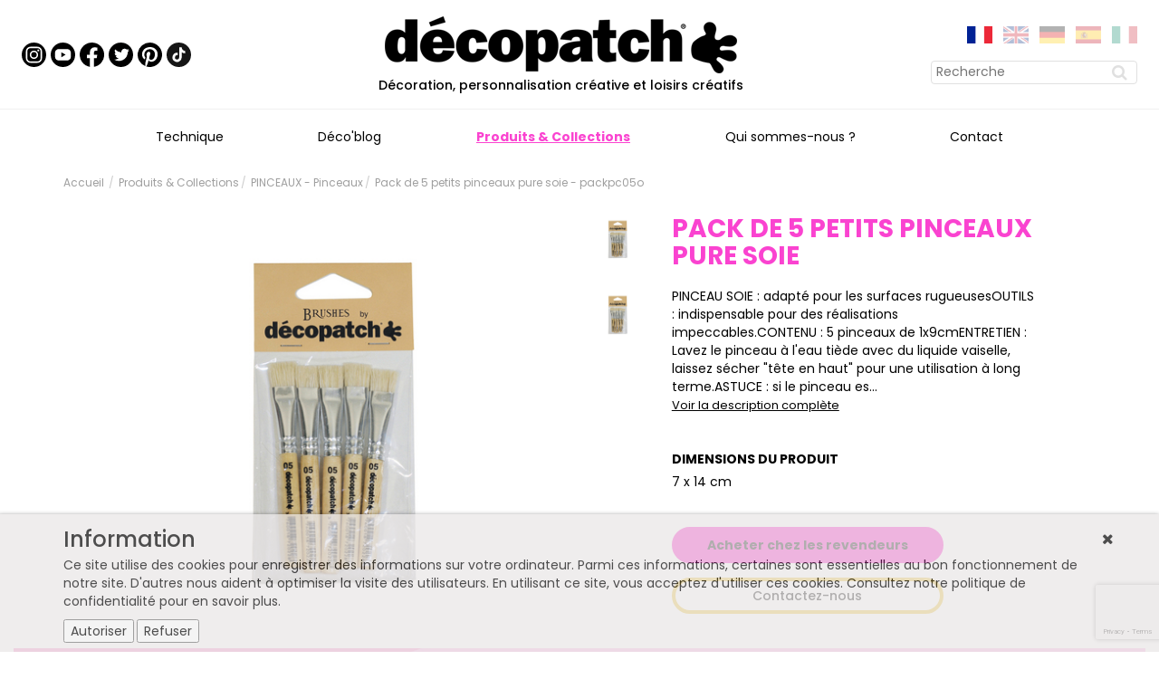

--- FILE ---
content_type: text/html; charset=utf-8
request_url: https://www.decopatch.com/produit-packpc05o-pack-de-5-petits-pinceaux-pure-soie.html
body_size: 37328
content:
<!DOCTYPE html>
<html lang="fr">
<head>
<meta name="viewport" content="width=device-width, initial-scale=1, maximum-scale=1, user-scalable=no">
<meta http-equiv="Content-Type" content="text/html; charset=utf-8" />

<title>Fiche produit - Décopatch - Décoration, personnalisation créative et loisirs créatifs</title>
<meta name="description" content="Décopatch est un fabricant de papiers, colles, supports en papier mâché et accessoires pour la personnalisation, la décoration et les loisirs créatifs, spécialiste du DIY (Do it Yourself)" />
<meta name="keywords" content="" />

<link rel="alternate" hreflang="fr" href="https://www.decopatch.com/produit-packpc05o-pack-de-5-petits-pinceaux-pure-soie.html">
<link rel="alternate" hreflang="en" href="https://www.decopatch.com/product-packpc05o-pack-of-5-small-pure-silk-brushes.html">
<link rel="alternate" hreflang="de" href="https://www.decopatch.com/produkte-packpc05o-packung-mit-5-borstenpinseln-nr-5-aus-reiner-seide.html">
<link rel="alternate" hreflang="es" href="https://www.decopatch.com/producto-packpc05o-pack-de-5-pequenos-pinceles-pura-cerda.html">
<link rel="alternate" hreflang="it" href="https://www.decopatch.com/prodotto-packpc05o-set-5-pennellini-pura-seta.html">

<link rel="canonical" href="https://www.decopatch.com/produit-packpc05o-pack-de-5-petits-pinceaux-pure-soie.html" />

<link rel="apple-touch-icon" sizes="57x57" href="apple-touch-icon-57x57.png">
<link rel="apple-touch-icon" sizes="60x60" href="apple-touch-icon-60x60.png">
<link rel="apple-touch-icon" sizes="72x72" href="apple-touch-icon-72x72.png">
<link rel="apple-touch-icon" sizes="76x76" href="apple-touch-icon-76x76.png">
<link rel="apple-touch-icon" sizes="114x114" href="apple-touch-icon-114x114.png">
<link rel="apple-touch-icon" sizes="120x120" href="apple-touch-icon-120x120.png">
<link rel="apple-touch-icon" sizes="144x144" href="apple-touch-icon-144x144.png">
<link rel="apple-touch-icon" sizes="152x152" href="apple-touch-icon-152x152.png">
<link rel="apple-touch-icon" sizes="180x180" href="apple-touch-icon-180x180.png">
<link rel="icon" type="image/png" href="favicon-32x32.png" sizes="32x32">
<link rel="icon" type="image/png" href="android-chrome-192x192.png" sizes="192x192">
<link rel="icon" type="image/png" href="favicon-96x96.png" sizes="96x96">
<link rel="icon" type="image/png" href="favicon-16x16.png" sizes="16x16">
<link rel="manifest" href="manifest.json">
<link rel="mask-icon" href="safari-pinned-tab.svg" color="#e73d95">
<meta name="msapplication-TileColor" content="#da532c">
<meta name="msapplication-TileImage" content="mstile-144x144.png">
<meta name="theme-color" content="#e73d95">

<!-- google recaptcha v3 -->
<script src="https://www.google.com/recaptcha/api.js?render=6LcaEWYeAAAAAO5yc-oEVTHnYC10Q0UA4saVyODY"></script>

<script type="text/javascript" src="plugin/jquery/jquery-1.11.2.min.js"></script>
<script type="text/javascript" src="plugin/jquery/jquery.easing.1.3.js"></script>

<script type="text/javascript" src="plugin/jquery/jquery-ui.js"></script>

<script type="text/javascript" src="plugin/jquery/jquery.hoverIntent.js"></script>
<script type="text/javascript" src="plugin/jquery/jquery.mousewheel.js"></script><link href="plugin/FontAwesome/css/font-awesome.min.css" rel="stylesheet" type="text/css" /><link href="plugin/awesome-bootstrap-checkbox/awesome-bootstrap-checkbox.css" rel="stylesheet"><link href="plugin/bootstrap/css/bootstrap.min.css" rel="stylesheet">
<script src="plugin/bootstrap/js/bootstrap.min.js"></script>
<style type="text/css">
.bs-callout {
  margin: 20px 0;
  padding: 15px 30px 15px 15px;
  border-left: 5px solid #eee;
}
.bs-callout h4 {
  margin-top: 0;
}
.bs-callout p:last-child {
  margin-bottom: 0;
}
.bs-callout code,
.bs-callout .highlight {
  background-color: #fff;
}
 
/* Themes for different contexts */
.bs-callout-danger {
  background-color: #fcf2f2;
  border-color: #dFb5b4;
}
.bs-callout-warning {
  background-color: #fefbed;
  border-color: #f1e7bc;
}
.bs-callout-info {
  background-color: #f0f7fd;
  border-color: #d0e3f0;
}



.col-xs-15, .col-sm-15, .col-md-15, .col-lg-15 { position: relative; min-height: 1px; padding-right: 10px; padding-left: 10px; }
.col-xs-15 { width: 20%; float: left; }
@media (min-width: 768px) {
	.col-sm-15 { width: 20%; float: left; }
}
@media (min-width: 992px) {
	.col-md-15 { width: 20%; float: left; }
}
@media (min-width: 1200px) {
	.col-lg-15 { width: 20%; float: left; }
}
</style><link href="plugin/commerce-connector/shadowbox.js" >
<link href="plugin/commerce-connector/jquery-ui.js" >
<link href="plugin/commerce-connector/jquery.js" >
<link href="plugin/commerce-connector/jquery.selectbox-0.6.1.js" >
<link href="plugin/commerce-connector/jquery-1.2.6.pack.js" >
<link href="plugin/commerce-connector/xtcore.js" >
<link href="plugin/commerce-connector/shadowbox.css" rel="stylesheet" type="text/css">
<link href="plugin/commerce-connector/commerce-connector.css" rel="stylesheet" type="text/css">
<script src="plugin/fontawesome-markers-master/fontawesome-markers.js"></script><link href="plugin/jquery.bxslider/jquery.bxslider.css" rel="stylesheet" type="text/css" />
<script src="plugin/jquery.bxslider/jquery.bxslider.min.js"></script><script src="plugin/jquery.cookie/jquery.cookie.js"></script><link href="plugin/jquery.magnific-popup/magnific-popup.css" rel="stylesheet" type="text/css" />
<script src="plugin/jquery.magnific-popup/jquery.magnific-popup.js"></script>
<script type="text/javascript" language="javascript">
<!--//
var mgnPopup;
$(window).bind('load', function() {
	mgnPopup	=	$(".ajax-popup").magnificPopup({
		closeOnContentClick: false,
		closeOnBgClick: false,
		enableEscapeKey: false,
		showCloseBtn: true,
		alignTop:true,
		type: 'ajax',
		removalDelay: 300,
		mainClass: 'mfp-fade'
	});
}); 
//-->
</script>
<style type="text/css">
/*.white-popup {
  position: relative;
  background: #FFF;
  padding: 20px;
  width: auto;
  max-width: 500px;
  margin: 20px auto;
}
*/
.white-popup, .white-popup-block {
	background: #FFF;
	padding: 20px 30px;
	text-align: left;
	width: auto;
	max-width: 1024px;
	margin: 40px auto;
	position: relative;
}

/* overlay at start */
.mfp-fade.mfp-bg {
  opacity: 0;

  -webkit-transition: all 0.15s ease-out;
  -moz-transition: all 0.15s ease-out;
  transition: all 0.15s ease-out;
}
/* overlay animate in */
.mfp-fade.mfp-bg.mfp-ready {
  opacity: 0.8;
}
/* overlay animate out */
.mfp-fade.mfp-bg.mfp-removing {
  opacity: 0;
}

/* content at start */
.mfp-fade.mfp-wrap .mfp-content {
  opacity: 0;

  -webkit-transition: all 0.15s ease-out;
  -moz-transition: all 0.15s ease-out;
  transition: all 0.15s ease-out;
}
/* content animate it */
.mfp-fade.mfp-wrap.mfp-ready .mfp-content {
  opacity: 1;
}
/* content animate out */
.mfp-fade.mfp-wrap.mfp-removing .mfp-content {
  opacity: 0;
}
</style><script src="plugin/jquery.maskedinput/jquery.maskedinput.min.js"></script>
<script type="text/javascript">
<!--//
$(window).bind('load', function() {
	$(".datemaskedinput").mask("99/99/9999");
	$(".timemaskedinput").mask("99:99:99");
	$(".datetimemaskedinput").mask("99/99/9999 99:99:99");
	$(".telmaskedinput").mask("99 99 99 99 99");
});

//-->
</script><link rel="stylesheet" href="plugin/jquery.mb.YTPlayer-2.9.4/css/jquery.mb.YTPlayer.min.css?_bn=5685">
<script type="text/javascript" src="plugin/jquery.mb.YTPlayer-2.9.4/jquery.mb.YTPlayer.min.js?_bn=5685"></script>
<link href="plugin/jquery.select2/select2.min.css" rel="stylesheet" type="text/css" />
<script src="plugin/jquery.select2/select2.full.js"></script>
<script src="plugin/jquery.select2/i18n/fr.js"></script>
<script type="text/javascript" language="javascript">
<!--//
$(window).bind('load', function() {
	$("select.select2").each(function( index ) {
		$(this).select2({ language: "fr", placeholder: ($(this).attr("placeholder")?$(this).attr("placeholder"):"Choisir"), allowClear: ($(this).attr("allowClear")?$(this).attr("allowClear"):false), maximumSelectionLength: ($(this).attr("maximumSelectionLength")?$(this).attr("maximumSelectionLength"):0) });
	});
});
//-->
</script><link href="plugin/jquery.svg/jquery.svg.css" rel="stylesheet" type="text/css" />

<script src="plugin/jquery.svg/jquery.svg.min.js"></script>
<script src="plugin/jquery.svg/jquery.svganim.min.js"></script><link href="plugin/jquery.validationEngine/jquery.validationEngine.css" rel="stylesheet">
<script src="plugin/jquery.validationEngine/languages/jquery.validationEngine-fr.js" type="text/javascript" charset="utf-8"></script>
<script src="plugin/jquery.validationEngine/jquery.validationEngine.js"></script>
<script type="text/javascript" language="javascript">
<!--//
function alphanumeric (field, rules, i, options) {
	if (!/^(?=[0-9]*?[a-zA-Z]+)(?=[a-zA-Z]*?[0-9]+)[a-zA-Z0-9]+$/.test(field.val()))
	{
		return options.allrules.alphanumeric.alertText;
	}
}

function validateMIME (field, rules, i, options) {
	var fileInput	=	field[0].files[0];
	var MimeFilter	=	new RegExp(rules[3],'i');
	if (fileInput && !MimeFilter.test(fileInput.type))
	{
		return options.allrules.validateMIME.alertText;
	}
}

function referenceProduit (field, rules, i, options) {
	if (!/^[a-z0-9;]+$/.test(field.val()))
	{
		return "* Référence produit en minuscule séparée par des points virgule (;)";
	}
}

$(window).bind('load', function() {
	$("form.validation").validationEngine();
	
	$("form.validation *[class*='required']").each(function(index) {
		$(this).attr("required", "required");
	});
});
//-->
</script><script type="text/javascript" src="plugin/site/main.js"></script>

<link rel="stylesheet" type="text/css" href="plugin/site/style.css" />

<link rel="stylesheet" type="text/css" href="plugin/site/../tinymce/page.css " />
<link rel="stylesheet" href="plugin/site/normalize.css">

<!--[if lt IE 9]>
<script src="//oss.maxcdn.com/libs/html5shiv/3.7.0/html5shiv.js"></script>
<script src="//oss.maxcdn.com/libs/respond.js/1.4.2/respond.min.js"></script>
<![endif]-->
<meta name="google-site-verification" content="xxxxxxxxxxxxxxxxxxxxxxxxx" />


<!--[if lt IE 7]>
<script type="text/javascript" language="javascript" src="js/pngfix.js"></script>
<![endif]-->


<!-- Matomo -->
<script>
    var _paq = window._paq = window._paq || [];
    /* tracker methods like "setCustomDimension" should be called before "trackPageView" */
    _paq.push(['trackPageView']);
    _paq.push(['enableLinkTracking']);
    (function() {
        var u="https://matomo.clairefontaine.com/matomo/";
        _paq.push(['setTrackerUrl', u+'matomo.php']);
        _paq.push(['setSiteId', '6']);
        var d=document, g=d.createElement('script'), s=d.getElementsByTagName('script')[0];
        g.async=true; g.src=u+'matomo.js'; s.parentNode.insertBefore(g,s);
    })();
</script>
<!-- End Matomo Code -->

<style>
#module.produit {
    margin-bottom: 30px;
}

#module.produit .information-produit h1 {
    margin-top: 0;
    font-size: 28px;
    font-weight: bold;
    text-transform: uppercase;
    color: var(--color-primary);
}

/*#module.produit h3 { color: var(--color-primary); font-family: var(--font-family); font-weight:900; font-size:48px; }*/
#module.produit h3 span { color:inherit; font-family: inherit; font-weight:300; }
@media(max-width:767px) {
	#module.produit h3 {
        font-size: 30px;
    }
}
@media(max-width:992px) {
    #module.produit .action-produit > div {
        text-align: center;
    }
}
#module.produit h2 span { font-weight:bold; }
#module.produit ul.liste_fiche_creative { margin:auto 0px; padding:0px; list-style:none; }
#module.produit ul.liste_fiche_creative li { list-style:none; }
#module.produit ul.liste_fiche_creative li:before { content:">"; padding-right:5px; }

#module.produit .zoom img {
    cursor: pointer;
    border-radius: 7px;
}
#module.produit .liste-image img {
    border-radius: 7px;
    margin-bottom: 28px;
}

#module.produit .liste-image > div {
    cursor: pointer;
}

#module.produit .dimension-produit {
    margin-top: 40px;
}
#module.produit .dimension-produit .libelle {
    font-weight: bold;
    text-transform: uppercase;
    padding-bottom: 5px;
}

#module.produit .description-short {
    margin-bottom: 0;
}
#module.produit .btn-voir-description-complete {
    text-decoration: underline;
    font-size: 13px;
}
#module.produit .btn-voir-description-complete:hover {
    color: var(--color-primary);
}

#module.produit .action-produit {
    margin-top: 40px;
}

#module.produit .action-produit .btn-acheter,
#module.produit .action-produit .btn-contact {
    width: 300px;
    margin-bottom: 16px;
}


#module.produit section.partage-realisation {
    background: url("/images/bg-rechercher-produit-rose.png") no-repeat center center;
    background-size: auto;
    background-size: cover;
    padding: 30px 0 26px 0;
}

#module.produit section.en-video {
    padding: 30px 0 26px 0;
}

#module.produit section.detail-produit {
    background-color: var(--color-bg-gris);
    padding: 46px 0 80px 0;
}
#module.produit section.detail-produit .titre {
    font-size: 16px;
    margin-bottom: 0;
}
#module.produit section.detail-produit .sous-titre {
    margin-bottom: 30px;
}

#module.produit section.liste-produit-connexe {
    padding: 40px 0 20px 0;
}

#module.produit ul.certification { margin:0px; padding:0px; }
#module.produit ul.certification li { display:inline-block; background-color:#CCCCCC; color:#FFF; padding:1px 10px; border-top-right-radius:5px; border-bottom-left-radius:5px; }

#module.produit .argumentaire-1 ul { margin:0px; padding:0px; list-style:none; }
#module.produit .argumentaire-1 ul li { margin:0px; padding:0px 0px 5px 0px; list-style:none; }
#module.produit .argumentaire-1 ul li:before { content: ""; line-height: 1em; width:8px; height:8px; background-color: var(--color-primary); float: left; margin: .40em .50em 0 0; border-radius: 50%; }

.mfp-figure::after { background: #FFFFFF; }

svg * { text-decoration:none !important; }
svg g.hover { cursor:pointer; }
svg g text > tspan { font-family: var(--font-family); font-weight:700; font-size:20px; }
svg g text > tspan:first-child { text-transform:uppercase; }

</style>

<meta property="og:title" content="Pack de 5 petits pinceaux pure soie - packpc05o" />
<meta property="og:type" content="produit" />
<meta property="og:site_name" content="Décopatch - Décoration, personnalisation créative et loisirs créatifs">
<meta property="og:description" content="PINCEAU SOIE : adapté pour les surfaces rugueusesOUTILS : indispensable pour des réalisations impeccables.CONTENU : 5 pinceaux de 1x9cmENTRETIEN : Lavez le pinceau à l'eau tiède avec du liquide vaiselle, laissez sécher &quot;tête en haut&quot; pour une utilisation à long terme.ASTUCE : si le pinceau est encollé, utilisez un peu de dissolvant doux">
<meta property="og:locale" content="fr_FR">
<meta property="og:url" content="https://www.decopatch.com/produit-packpc05o-pack-de-5-petits-pinceaux-pure-soie.html" />
<meta property="og:image" content="https://www.decopatch.com/images/logo_pour_fb.jpg" />
<script type="text/javascript" src="https://platform-api.sharethis.com/js/sharethis.js#property=64b6af509f35fb00121495c0&product=inline-share-buttons&source=platform" async="async"></script>
<script type="text/javascript">
<!--//
$('document').ready(function() {
	$("#module.produit .liste-image div").hover(function (e) {
		$(".zoom").html($(this).find("img").clone());
	});
	
	$("#module.produit .zoom, #module.produit .liste-image div").delegate("img", "click", function (e) {
		$.magnificPopup.open({
			items: {
				src: $(this).attr("src")
			},
			mainClass: 'mfp-fade',
			type: 'image'
		});
	});
});
//-->
</script>

</head>
<body class="interieur">
    <header class="transition">
	<div class="container-fluid head">
		<nav class="navbar">

                            <div class="navbar-reseau navbar-gauche hidden-xs">
                    <ul class="list-reseau">
                                                    <li>
                                <a href="https://www.instagram.com/decopatch_officiel/" target="_blank" title="Instagram">
                                    <img src="/images/reseaux-sociaux/instagram.svg" />
                                </a>
                            </li>
                                                    <li>
                                <a href="https://www.youtube.com/channel/UCWLwc9JPblksnqv-wQtiKCg" target="_blank" title="Décopatch TV">
                                    <img src="/images/reseaux-sociaux/youtube.svg" />
                                </a>
                            </li>
                                                    <li>
                                <a href="https://www.facebook.com/Decopatch" target="_blank" title="Facebook">
                                    <img src="/images/reseaux-sociaux/facebook.svg" />
                                </a>
                            </li>
                                                    <li>
                                <a href="https://twitter.com/DecopatchFR" target="_blank" title="Twitter">
                                    <img src="/images/reseaux-sociaux/twitter.svg" />
                                </a>
                            </li>
                                                    <li>
                                <a href="https://www.pinterest.com/DecopatchFrance/" target="_blank" title="Pinterest">
                                    <img src="/images/reseaux-sociaux/pinterest.svg" />
                                </a>
                            </li>
                                                    <li>
                                <a href="https://www.tiktok.com/@decopatch_officiel" target="_blank" title="TikTok">
                                    <img src="/images/reseaux-sociaux/tiktok.svg" />
                                </a>
                            </li>
                                            </ul>
                </div>
            
			<div class="navbar-centre">
				<a href="index.html" title="Retourner à l'accueil"><img src="images/logo.png" alt="Décopatch - Décoration, personnalisation créative et loisirs créatifs" class="logo" /></a>
                <p class="baseline">Décoration, personnalisation créative et loisirs créatifs</p>                
			</div>

            <div class="navbar-droite hidden-xs">
                                    <ul class="list-langue">
                                                    <li><a href="index-fr.html" class=" selected" title="FRANÇAIS"><img src="/images/langues/fr.svg" /></a></li>
                                                    <li><a href="index-en.html" class="" title="ENGLISH"><img src="/images/langues/en.svg" /></a></li>
                                                    <li><a href="index-de.html" class="" title="DEUTSCH"><img src="/images/langues/de.svg" /></a></li>
                                                    <li><a href="index-es.html" class="" title="ESPAÑOL"><img src="/images/langues/es.svg" /></a></li>
                                                    <li><a href="index-it.html" class="" title="ITALIANO"><img src="/images/langues/it.svg" /></a></li>
                                            </ul>
                                <form class="navbar-search" role="search" method="post" action="moteur-de-recherche.html" class="validation">
                    <input type="text" name="mot_cle" placeholder="Recherche" class="validate[required,minSize[3]]" required />
                    <button type="submit" name="bout_rechercher" value="Rechercher" class="btn btn-link"><i class="fa fa-search" aria-hidden="true"></i></button>
                </form>
            </div>

            <button type="button" class="navbar-toggle collapsed" data-toggle="collapse" data-target="#navbar-menu-collapse" aria-expanded="false">
                <span class="sr-only">Toggle navigation</span>
                <span class="icon-bar"></span>
                <span class="icon-bar"></span>
                <span class="icon-bar"></span>
            </button>
        </nav>
    </div>
    <div class="container-fluid menu hidden-xs">
        <ul class="nav navbar-nav">
                        <li class=""><a href="technique.html" title="Technique">Technique</a></li><li class=""><a href="deco-blog.html" title="Déco'blog">Déco'blog</a></li><li class=" active"><a href="produits-collections.html" title="Produits & Collections">Produits & Collections</a></li><li class=""><a href="qui-sommes-nous-.html" title="Qui sommes-nous ?">Qui sommes-nous ?</a></li><li class=""><a href="contact.html" title="Contact">Contact</a></li>        </ul>
    </div>


    <div class="collapse navbar-collapse" id="navbar-menu-collapse">
        <ul class="nav navbar-nav">
                        <li class=""><a href="technique.html" title="Technique">Technique</a></li><li class=""><a href="deco-blog.html" title="Déco'blog">Déco'blog</a></li><li class=" active"><a href="produits-collections.html" title="Produits & Collections">Produits & Collections</a></li><li class=""><a href="qui-sommes-nous-.html" title="Qui sommes-nous ?">Qui sommes-nous ?</a></li><li class=""><a href="contact.html" title="Contact">Contact</a></li>        </ul>
        <div style="display: inline-block;">
            <ul class="list-reseau">
                                    <li><a href="https://www.instagram.com/decopatch_officiel/" target="_blank" title="Instagram"><img src="/images/reseaux-sociaux/instagram.svg" alt="Instagram" /></a></li>
                                    <li><a href="https://www.youtube.com/channel/UCWLwc9JPblksnqv-wQtiKCg" target="_blank" title="Décopatch TV"><img src="/images/reseaux-sociaux/youtube.svg" alt="Décopatch TV" /></a></li>
                                    <li><a href="https://www.facebook.com/Decopatch" target="_blank" title="Facebook"><img src="/images/reseaux-sociaux/facebook.svg" alt="Facebook" /></a></li>
                                    <li><a href="https://twitter.com/DecopatchFR" target="_blank" title="Twitter"><img src="/images/reseaux-sociaux/twitter.svg" alt="Twitter" /></a></li>
                                    <li><a href="https://www.pinterest.com/DecopatchFrance/" target="_blank" title="Pinterest"><img src="/images/reseaux-sociaux/pinterest.svg" alt="Pinterest" /></a></li>
                                    <li><a href="https://www.tiktok.com/@decopatch_officiel" target="_blank" title="TikTok"><img src="/images/reseaux-sociaux/tiktok.svg" alt="TikTok" /></a></li>
                            </ul>
        </div>
                    <hr />
            <ul class="nav navbar-nav liste-langue">
                                    <li><a href="index-fr.html" class=" selected" title="FRANÇAIS"><img src="/images/langues/fr.svg" /></a></li>
                                    <li><a href="index-en.html" class="" title="ENGLISH"><img src="/images/langues/en.svg" /></a></li>
                                    <li><a href="index-de.html" class="" title="DEUTSCH"><img src="/images/langues/de.svg" /></a></li>
                                    <li><a href="index-es.html" class="" title="ESPAÑOL"><img src="/images/langues/es.svg" /></a></li>
                                    <li><a href="index-it.html" class="" title="ITALIANO"><img src="/images/langues/it.svg" /></a></li>
                            </ul>
            </div>
</header>	<div class="page-container fullwidth">
		<div class="container-fluid">		
							<section class="container ariane">
						<ol class="breadcrumb">
		<li><a href="index.html">Accueil</a></li>
		<li><a href="produits-collections.html">Produits & Collections</a></li><li><a href="famille-pinceaux.html">PINCEAUX - Pinceaux</a></li><li class="active">Pack de 5 petits pinceaux pure soie - packpc05o</li>	</ol>
					</section>
						
							<section class="contenu">
										
					
					<div id="module" class="produit">

    <div class="container-fluid">
        <div class="row">
            <div class="col-sm-offset-1 col-sm-10">

                <div class="row">
                    <div class="col-sm-10 col-md-6 zoom">
                                                    <img src="ressources/produit/zoom_PACKPC05O_1.jpg" class="img-responsive" alt="zoom_PACKPC05O_1.jpg" style="margin: 0 auto;" />
                                                </div>
                    <div class="col-sm-2 col-md-1">
                        <div class="row liste-image">                                <div class="col-xs-4 col-sm-12">
                                    <img src="ressources/produit/zoom_PACKPC05O_1.jpg" class="img-responsive" alt="zoom_PACKPC05O_1.jpg" />
                                </div>
                                                                <div class="col-xs-4 col-sm-12">
                                    <img src="ressources/produit/zoom_PACKPC05O_2.jpg" class="img-responsive" alt="zoom_PACKPC05O_2.jpg" />
                                </div>
                                                            </div>
                                                </div>
                    <div class="col-md-5 information-produit">
                        <h1>Pack de 5 petits pinceaux pure soie</h1>
                                                    <p class="description-short">PINCEAU SOIE : adapté pour les surfaces rugueusesOUTILS : indispensable pour des réalisations impeccables.CONTENU : 5 pinceaux de 1x9cmENTRETIEN : Lavez le pinceau à l'eau tiède avec du liquide vaiselle, laissez sécher "tête en haut" pour une utilisation à long terme.ASTUCE : si le pinceau es...</p>
                            <a class="btn-voir-description-complete" href="#detail-produit">Voir la description complète</a>
                                                <div class="dimension-produit"><div class="libelle">Dimensions du produit</div><div class="valeur">7 x 14 cm</div></div>                        <div class="action-produit">

                            <!--Début ligne connexion CommerceConnector -->
                            <div><a href="commerce-connector.html?country=FR&ean=3760018720235" class="btn btn-primary btn-acheter">Acheter chez les revendeurs</a></div>                            <!--Fin ligne connexion CommerceConnector -->
                            <div><a href="contact.html" class="btn btn-default btn-contact">Contactez-nous</a></div>                        </div>
                    </div>
                </div>

            </div>
        </div>
    </div>
    <section class="partage-realisation text-center">
        <div class="container">
            <h2 class="titre">Partagez-nous vos réalisations</h2>
            <div class="sharethis-inline-share-buttons"></div>
        </div>
    </section>
			<section class="en-video container text-center">
            <h2 class="titre">Découvrez en vidéo !</h2>
            <div class="flex-video widescreen"><iframe src="https://www.youtube.com/embed/adOQFB7H8s8?autoplay=0" frameborder="0" allowfullscreen></iframe></div>
        </section>
		        <section class="detail-produit" id="detail-produit">
            <h2 class="titre reference">Référence : packpc05o</h2>
            <h3 class="sous-titre">Les détails du produit</h3>
            <div class="container"><div class="argumentaire-1"><p><ul><li>PINCEAU SOIE : adapté pour les surfaces rugueuses</li><li>OUTILS : indispensable pour des réalisations impeccables.</li><li>CONTENU : 5 pinceaux de 1x9cm</li><li>ENTRETIEN : Lavez le pinceau à l'eau tiède avec du liquide vaiselle, laissez sécher "tête en haut" pour une utilisation à long terme.</li><li>ASTUCE : si le pinceau est encollé, utilisez un peu de dissolvant doux</li></ul></p></div></div>
        </section>
                <section class="liste-produit-connexe">
            <h2 class="titre">L'univers Décopatch</h2>
            <h3 class="sous-titre">Cela pourrait aussi vous plaire</h3>
            <div class="container">
                <div class="row">
                                            <div class="col-xs-6 col-md-3">
                                <a href="produit-pp70ao-vernis-colle-paperpatch-70ml-multilangues.html" class="bloc-html-titre bloc-html-titre-outer bloc-html-produit">
        <div class="bloc-img">
            <img src="ressources/produit/zoom_PP70AO_1.jpg" alt="Vernis colle Paperpatch 70ml multilangues" class="img-responsive" />
        </div>
        <h2 class="bloc-titre">Vernis colle Paperpatch 70ml multilangues</h2>
    </a>
                            </div>
                                                <div class="col-xs-6 col-md-3">
                                <a href="produit-pp150ao-vernis-colle-paperpatch-180ml-multilangues.html" class="bloc-html-titre bloc-html-titre-outer bloc-html-produit">
        <div class="bloc-img">
            <img src="ressources/produit/zoom_PP150AO_1.jpg" alt="Vernis colle Paperpatch 180ml multilangues" class="img-responsive" />
        </div>
        <h2 class="bloc-titre">Vernis colle Paperpatch 180ml multilangues</h2>
    </a>
                            </div>
                                                <div class="col-xs-6 col-md-3">
                                <a href="produit-pp150pailo-vernis-colle-pailletee-150ml-multilangues.html" class="bloc-html-titre bloc-html-titre-outer bloc-html-produit">
        <div class="bloc-img">
            <img src="ressources/produit/zoom_PP150PAILO_1.jpg" alt="Vernis colle pailletée 150ml multilangues" class="img-responsive" />
        </div>
        <h2 class="bloc-titre">Vernis colle pailletée 150ml multilangues</h2>
    </a>
                            </div>
                                                <div class="col-xs-6 col-md-3">
                                <a href="produit-pp300ao-vernis-colle-paperpatch-300ml-multilangues.html" class="bloc-html-titre bloc-html-titre-outer bloc-html-produit">
        <div class="bloc-img">
            <img src="ressources/produit/zoom_PP300AO_1.jpg" alt="Vernis colle Paperpatch 300ml multilangues" class="img-responsive" />
        </div>
        <h2 class="bloc-titre">Vernis colle Paperpatch 300ml multilangues</h2>
    </a>
                            </div>
                                        </div>
            </div>
        </section>
        </div>
				</section>
					</div>
	</div> <!-- fin .page-container -->	
    <footer>
    <div class="container-fluid">
		<div class="row">
			<div class="col-sm-12 col-md-3 texte">
                <img src="images/logo.png" alt="Décopatch - Décoration, personnalisation créative et loisirs créatifs" class="logo" />
                <p>Décopatch est un fabricant de papiers, colles, supports en papier mâché et accessoires pour la personnalisation, la décoration et les loisirs créatifs. Spécialiste du DIY (Do it Yourself), Décopatch révolutionne la customisation d'objets grâce à son papier ultra fin et résistant aux motifs tendances et variés.</p>
			</div>
            <div class="col-sm-4 col-md-2 col-md-offset-1">
                <div class="title">Produits :</div><ul><li><a href="nouveautes.html" title="Nouveautés">Nouveautés</a></li><li><a href="produits-collections.html#famille-044010" title="PAPIERS">PAPIERS</a></li><li><a href="produits-collections.html#famille-044020" title="OBJETS À DÉCORER">OBJETS À DÉCORER</a></li><li><a href="produits-collections.html#famille-044050" title="KITS">KITS</a></li><li><a href="produits-collections.html#famille-044030" title="COLLES ET VERNIS">COLLES ET VERNIS</a></li><li><a href="produits-collections.html#famille-044040" title="PINCEAUX">PINCEAUX</a></li></ul>            </div>
            <div class="col-sm-4  col-md-2 col-md-offset-1">
                <div class="title">La marque :</div><ul><li><a href="technique.html" title="Technique">Technique</a></li><li><a href="deco-blog.html" title="Déco'blog">Déco'blog</a></li><li><a href="produits-collections.html" title="Produits & Collections">Produits & Collections</a></li><li><a href="categorie-idees-creatives.html" title="Idées créatives">Idées créatives</a></li><li><a href="qui-sommes-nous-.html" title="Qui sommes-nous ?">Qui sommes-nous ?</a></li><li><a href="mentions-legales.html" title="Mentions légales">Mentions légales</a></li><li><a href="plan-du-site.html" title="Plan du site">Plan du site</a></li><li><a href="politique-de-confidentialite.html" title="Politique de confidentialité">Politique de confidentialité</a></li></ul>            </div>
            <div class="col-sm-4  col-md-2 col-md-offset-1 contact">
                <div class="title">Contact :</div>
                <p>Décopatch<br />6, rue Henri Becquerel<br>69740 GENAS<br>FRANCE</p>
                <ul style="margin-top: 30px;"><li><a href="contact.html" title="Contact">Contact</a></li><li><a href="inscription.html" title="Inscription">Inscription</a></li></ul>                                    <ul class="list-inline reseaux-sociaux" style="margin-top: 30px;">
                                                    <li><a href="https://www.instagram.com/decopatch_officiel/" target="_blank" title="Instagram"><img src="/images/reseaux-sociaux/instagram.svg" /></a></li>
                                                    <li><a href="https://www.youtube.com/channel/UCWLwc9JPblksnqv-wQtiKCg" target="_blank" title="Décopatch TV"><img src="/images/reseaux-sociaux/youtube.svg" /></a></li>
                                                    <li><a href="https://www.facebook.com/Decopatch" target="_blank" title="Facebook"><img src="/images/reseaux-sociaux/facebook.svg" /></a></li>
                                                    <li><a href="https://twitter.com/DecopatchFR" target="_blank" title="Twitter"><img src="/images/reseaux-sociaux/twitter.svg" /></a></li>
                                                    <li><a href="https://www.pinterest.com/DecopatchFrance/" target="_blank" title="Pinterest"><img src="/images/reseaux-sociaux/pinterest.svg" /></a></li>
                                                    <li><a href="https://www.tiktok.com/@decopatch_officiel" target="_blank" title="TikTok"><img src="/images/reseaux-sociaux/tiktok.svg" /></a></li>
                                            </ul>
                            </div>
		</div>
        <div class="copyright">Copyright Décopatch 2026</div>
	</div>
</footer>
<script type="text/javascript">
<!--//
$(document).ready(function() {
	if ($.cookie('rgpd') == undefined)
	{
		$(".btn_autoriser_mention_cookies").click(function(e) {
			$.cookie('rgpd', '1', { expires: 365 }); // 365 jours
			$("#mention_cookies").addClass("hide");
			$("#substitut_mention_cookies").remove();
		});
		
		$(".btn_refuser_mention_cookies").click(function(e) {
			$.cookie('rgpd', '0', { expires: 365 }); // 365 jours
			$("#mention_cookies").addClass("hide");
			$("#substitut_mention_cookies").remove();
		});
	}
	else
	{
		$("#mention_cookies").addClass("hide");
		$("#substitut_mention_cookies").remove();
	}
});
//-->
</script>
<style type="text/css">
#substitut_mention_cookies { clear:both; display:block; /*height:120px;*/ }
#mention_cookies { display:block; position:fixed; width:100%; /*height:120px;*/ left:0px; bottom:0px; padding:10px 0px; background-color:#E9E5E6; font-size:12px; box-shadow: -1px 2px 5px 1px rgba(0, 0, 0, 0.7); opacity:0.7; z-index:999999; }
#mention_cookies:hover { opacity:1; }
#mention_cookies.hide { display:none; }

#mention_cookies .texte * { font-size:14px; }
#mention_cookies .texte h1 { font-size:24px; padding:0px; margin:5px 0px; }
#mention_cookies .texte p { }
#mention_cookies .fermer { position: absolute; top: 18px; right: 50px; cursor:pointer; }

@media(max-width:1199px){
#mention_cookies .texte * { font-size:12px; }
#mention_cookies .texte h1 { font-size:20px; }
}

/* Small */
@media(max-width:991px) {
#mention_cookies .texte * { font-size:11px; }
#mention_cookies .texte h1 { font-size:18px; }
}
	
/* Extra Small */
@media(max-width:767px){
#mention_cookies .texte * { font-size:10px; }
#mention_cookies .texte h1 { font-size:14px; }
}
</style>
<div id="substitut_mention_cookies"></div>
<div id="mention_cookies" class="transition">
	<div class="fermer btn_autoriser_mention_cookies"><i class="fa fa-times fa-lg" title="Fermer"></i></div>
	<div class="container texte">
		<h1>Information</h1>
		<p>Ce site utilise des cookies pour enregistrer des informations sur votre ordinateur. Parmi ces informations, certaines sont essentielles au bon fonctionnement de notre site. D'autres nous aident à optimiser la visite des utilisateurs. En utilisant ce site, vous acceptez d'utiliser ces cookies. <a href="politique-de-confidentialite.html">Consultez notre politique de confidentialité pour en savoir plus</a>.
		</p>
		<button class="btn_autoriser_mention_cookies">Autoriser</button>
		<button class="btn_refuser_mention_cookies">Refuser</button>
	</div>
</div>
</body>
</html>

--- FILE ---
content_type: text/html; charset=utf-8
request_url: https://www.google.com/recaptcha/api2/anchor?ar=1&k=6LcaEWYeAAAAAO5yc-oEVTHnYC10Q0UA4saVyODY&co=aHR0cHM6Ly93d3cuZGVjb3BhdGNoLmNvbTo0NDM.&hl=en&v=PoyoqOPhxBO7pBk68S4YbpHZ&size=invisible&anchor-ms=20000&execute-ms=30000&cb=c0zlcfsps8ov
body_size: 48853
content:
<!DOCTYPE HTML><html dir="ltr" lang="en"><head><meta http-equiv="Content-Type" content="text/html; charset=UTF-8">
<meta http-equiv="X-UA-Compatible" content="IE=edge">
<title>reCAPTCHA</title>
<style type="text/css">
/* cyrillic-ext */
@font-face {
  font-family: 'Roboto';
  font-style: normal;
  font-weight: 400;
  font-stretch: 100%;
  src: url(//fonts.gstatic.com/s/roboto/v48/KFO7CnqEu92Fr1ME7kSn66aGLdTylUAMa3GUBHMdazTgWw.woff2) format('woff2');
  unicode-range: U+0460-052F, U+1C80-1C8A, U+20B4, U+2DE0-2DFF, U+A640-A69F, U+FE2E-FE2F;
}
/* cyrillic */
@font-face {
  font-family: 'Roboto';
  font-style: normal;
  font-weight: 400;
  font-stretch: 100%;
  src: url(//fonts.gstatic.com/s/roboto/v48/KFO7CnqEu92Fr1ME7kSn66aGLdTylUAMa3iUBHMdazTgWw.woff2) format('woff2');
  unicode-range: U+0301, U+0400-045F, U+0490-0491, U+04B0-04B1, U+2116;
}
/* greek-ext */
@font-face {
  font-family: 'Roboto';
  font-style: normal;
  font-weight: 400;
  font-stretch: 100%;
  src: url(//fonts.gstatic.com/s/roboto/v48/KFO7CnqEu92Fr1ME7kSn66aGLdTylUAMa3CUBHMdazTgWw.woff2) format('woff2');
  unicode-range: U+1F00-1FFF;
}
/* greek */
@font-face {
  font-family: 'Roboto';
  font-style: normal;
  font-weight: 400;
  font-stretch: 100%;
  src: url(//fonts.gstatic.com/s/roboto/v48/KFO7CnqEu92Fr1ME7kSn66aGLdTylUAMa3-UBHMdazTgWw.woff2) format('woff2');
  unicode-range: U+0370-0377, U+037A-037F, U+0384-038A, U+038C, U+038E-03A1, U+03A3-03FF;
}
/* math */
@font-face {
  font-family: 'Roboto';
  font-style: normal;
  font-weight: 400;
  font-stretch: 100%;
  src: url(//fonts.gstatic.com/s/roboto/v48/KFO7CnqEu92Fr1ME7kSn66aGLdTylUAMawCUBHMdazTgWw.woff2) format('woff2');
  unicode-range: U+0302-0303, U+0305, U+0307-0308, U+0310, U+0312, U+0315, U+031A, U+0326-0327, U+032C, U+032F-0330, U+0332-0333, U+0338, U+033A, U+0346, U+034D, U+0391-03A1, U+03A3-03A9, U+03B1-03C9, U+03D1, U+03D5-03D6, U+03F0-03F1, U+03F4-03F5, U+2016-2017, U+2034-2038, U+203C, U+2040, U+2043, U+2047, U+2050, U+2057, U+205F, U+2070-2071, U+2074-208E, U+2090-209C, U+20D0-20DC, U+20E1, U+20E5-20EF, U+2100-2112, U+2114-2115, U+2117-2121, U+2123-214F, U+2190, U+2192, U+2194-21AE, U+21B0-21E5, U+21F1-21F2, U+21F4-2211, U+2213-2214, U+2216-22FF, U+2308-230B, U+2310, U+2319, U+231C-2321, U+2336-237A, U+237C, U+2395, U+239B-23B7, U+23D0, U+23DC-23E1, U+2474-2475, U+25AF, U+25B3, U+25B7, U+25BD, U+25C1, U+25CA, U+25CC, U+25FB, U+266D-266F, U+27C0-27FF, U+2900-2AFF, U+2B0E-2B11, U+2B30-2B4C, U+2BFE, U+3030, U+FF5B, U+FF5D, U+1D400-1D7FF, U+1EE00-1EEFF;
}
/* symbols */
@font-face {
  font-family: 'Roboto';
  font-style: normal;
  font-weight: 400;
  font-stretch: 100%;
  src: url(//fonts.gstatic.com/s/roboto/v48/KFO7CnqEu92Fr1ME7kSn66aGLdTylUAMaxKUBHMdazTgWw.woff2) format('woff2');
  unicode-range: U+0001-000C, U+000E-001F, U+007F-009F, U+20DD-20E0, U+20E2-20E4, U+2150-218F, U+2190, U+2192, U+2194-2199, U+21AF, U+21E6-21F0, U+21F3, U+2218-2219, U+2299, U+22C4-22C6, U+2300-243F, U+2440-244A, U+2460-24FF, U+25A0-27BF, U+2800-28FF, U+2921-2922, U+2981, U+29BF, U+29EB, U+2B00-2BFF, U+4DC0-4DFF, U+FFF9-FFFB, U+10140-1018E, U+10190-1019C, U+101A0, U+101D0-101FD, U+102E0-102FB, U+10E60-10E7E, U+1D2C0-1D2D3, U+1D2E0-1D37F, U+1F000-1F0FF, U+1F100-1F1AD, U+1F1E6-1F1FF, U+1F30D-1F30F, U+1F315, U+1F31C, U+1F31E, U+1F320-1F32C, U+1F336, U+1F378, U+1F37D, U+1F382, U+1F393-1F39F, U+1F3A7-1F3A8, U+1F3AC-1F3AF, U+1F3C2, U+1F3C4-1F3C6, U+1F3CA-1F3CE, U+1F3D4-1F3E0, U+1F3ED, U+1F3F1-1F3F3, U+1F3F5-1F3F7, U+1F408, U+1F415, U+1F41F, U+1F426, U+1F43F, U+1F441-1F442, U+1F444, U+1F446-1F449, U+1F44C-1F44E, U+1F453, U+1F46A, U+1F47D, U+1F4A3, U+1F4B0, U+1F4B3, U+1F4B9, U+1F4BB, U+1F4BF, U+1F4C8-1F4CB, U+1F4D6, U+1F4DA, U+1F4DF, U+1F4E3-1F4E6, U+1F4EA-1F4ED, U+1F4F7, U+1F4F9-1F4FB, U+1F4FD-1F4FE, U+1F503, U+1F507-1F50B, U+1F50D, U+1F512-1F513, U+1F53E-1F54A, U+1F54F-1F5FA, U+1F610, U+1F650-1F67F, U+1F687, U+1F68D, U+1F691, U+1F694, U+1F698, U+1F6AD, U+1F6B2, U+1F6B9-1F6BA, U+1F6BC, U+1F6C6-1F6CF, U+1F6D3-1F6D7, U+1F6E0-1F6EA, U+1F6F0-1F6F3, U+1F6F7-1F6FC, U+1F700-1F7FF, U+1F800-1F80B, U+1F810-1F847, U+1F850-1F859, U+1F860-1F887, U+1F890-1F8AD, U+1F8B0-1F8BB, U+1F8C0-1F8C1, U+1F900-1F90B, U+1F93B, U+1F946, U+1F984, U+1F996, U+1F9E9, U+1FA00-1FA6F, U+1FA70-1FA7C, U+1FA80-1FA89, U+1FA8F-1FAC6, U+1FACE-1FADC, U+1FADF-1FAE9, U+1FAF0-1FAF8, U+1FB00-1FBFF;
}
/* vietnamese */
@font-face {
  font-family: 'Roboto';
  font-style: normal;
  font-weight: 400;
  font-stretch: 100%;
  src: url(//fonts.gstatic.com/s/roboto/v48/KFO7CnqEu92Fr1ME7kSn66aGLdTylUAMa3OUBHMdazTgWw.woff2) format('woff2');
  unicode-range: U+0102-0103, U+0110-0111, U+0128-0129, U+0168-0169, U+01A0-01A1, U+01AF-01B0, U+0300-0301, U+0303-0304, U+0308-0309, U+0323, U+0329, U+1EA0-1EF9, U+20AB;
}
/* latin-ext */
@font-face {
  font-family: 'Roboto';
  font-style: normal;
  font-weight: 400;
  font-stretch: 100%;
  src: url(//fonts.gstatic.com/s/roboto/v48/KFO7CnqEu92Fr1ME7kSn66aGLdTylUAMa3KUBHMdazTgWw.woff2) format('woff2');
  unicode-range: U+0100-02BA, U+02BD-02C5, U+02C7-02CC, U+02CE-02D7, U+02DD-02FF, U+0304, U+0308, U+0329, U+1D00-1DBF, U+1E00-1E9F, U+1EF2-1EFF, U+2020, U+20A0-20AB, U+20AD-20C0, U+2113, U+2C60-2C7F, U+A720-A7FF;
}
/* latin */
@font-face {
  font-family: 'Roboto';
  font-style: normal;
  font-weight: 400;
  font-stretch: 100%;
  src: url(//fonts.gstatic.com/s/roboto/v48/KFO7CnqEu92Fr1ME7kSn66aGLdTylUAMa3yUBHMdazQ.woff2) format('woff2');
  unicode-range: U+0000-00FF, U+0131, U+0152-0153, U+02BB-02BC, U+02C6, U+02DA, U+02DC, U+0304, U+0308, U+0329, U+2000-206F, U+20AC, U+2122, U+2191, U+2193, U+2212, U+2215, U+FEFF, U+FFFD;
}
/* cyrillic-ext */
@font-face {
  font-family: 'Roboto';
  font-style: normal;
  font-weight: 500;
  font-stretch: 100%;
  src: url(//fonts.gstatic.com/s/roboto/v48/KFO7CnqEu92Fr1ME7kSn66aGLdTylUAMa3GUBHMdazTgWw.woff2) format('woff2');
  unicode-range: U+0460-052F, U+1C80-1C8A, U+20B4, U+2DE0-2DFF, U+A640-A69F, U+FE2E-FE2F;
}
/* cyrillic */
@font-face {
  font-family: 'Roboto';
  font-style: normal;
  font-weight: 500;
  font-stretch: 100%;
  src: url(//fonts.gstatic.com/s/roboto/v48/KFO7CnqEu92Fr1ME7kSn66aGLdTylUAMa3iUBHMdazTgWw.woff2) format('woff2');
  unicode-range: U+0301, U+0400-045F, U+0490-0491, U+04B0-04B1, U+2116;
}
/* greek-ext */
@font-face {
  font-family: 'Roboto';
  font-style: normal;
  font-weight: 500;
  font-stretch: 100%;
  src: url(//fonts.gstatic.com/s/roboto/v48/KFO7CnqEu92Fr1ME7kSn66aGLdTylUAMa3CUBHMdazTgWw.woff2) format('woff2');
  unicode-range: U+1F00-1FFF;
}
/* greek */
@font-face {
  font-family: 'Roboto';
  font-style: normal;
  font-weight: 500;
  font-stretch: 100%;
  src: url(//fonts.gstatic.com/s/roboto/v48/KFO7CnqEu92Fr1ME7kSn66aGLdTylUAMa3-UBHMdazTgWw.woff2) format('woff2');
  unicode-range: U+0370-0377, U+037A-037F, U+0384-038A, U+038C, U+038E-03A1, U+03A3-03FF;
}
/* math */
@font-face {
  font-family: 'Roboto';
  font-style: normal;
  font-weight: 500;
  font-stretch: 100%;
  src: url(//fonts.gstatic.com/s/roboto/v48/KFO7CnqEu92Fr1ME7kSn66aGLdTylUAMawCUBHMdazTgWw.woff2) format('woff2');
  unicode-range: U+0302-0303, U+0305, U+0307-0308, U+0310, U+0312, U+0315, U+031A, U+0326-0327, U+032C, U+032F-0330, U+0332-0333, U+0338, U+033A, U+0346, U+034D, U+0391-03A1, U+03A3-03A9, U+03B1-03C9, U+03D1, U+03D5-03D6, U+03F0-03F1, U+03F4-03F5, U+2016-2017, U+2034-2038, U+203C, U+2040, U+2043, U+2047, U+2050, U+2057, U+205F, U+2070-2071, U+2074-208E, U+2090-209C, U+20D0-20DC, U+20E1, U+20E5-20EF, U+2100-2112, U+2114-2115, U+2117-2121, U+2123-214F, U+2190, U+2192, U+2194-21AE, U+21B0-21E5, U+21F1-21F2, U+21F4-2211, U+2213-2214, U+2216-22FF, U+2308-230B, U+2310, U+2319, U+231C-2321, U+2336-237A, U+237C, U+2395, U+239B-23B7, U+23D0, U+23DC-23E1, U+2474-2475, U+25AF, U+25B3, U+25B7, U+25BD, U+25C1, U+25CA, U+25CC, U+25FB, U+266D-266F, U+27C0-27FF, U+2900-2AFF, U+2B0E-2B11, U+2B30-2B4C, U+2BFE, U+3030, U+FF5B, U+FF5D, U+1D400-1D7FF, U+1EE00-1EEFF;
}
/* symbols */
@font-face {
  font-family: 'Roboto';
  font-style: normal;
  font-weight: 500;
  font-stretch: 100%;
  src: url(//fonts.gstatic.com/s/roboto/v48/KFO7CnqEu92Fr1ME7kSn66aGLdTylUAMaxKUBHMdazTgWw.woff2) format('woff2');
  unicode-range: U+0001-000C, U+000E-001F, U+007F-009F, U+20DD-20E0, U+20E2-20E4, U+2150-218F, U+2190, U+2192, U+2194-2199, U+21AF, U+21E6-21F0, U+21F3, U+2218-2219, U+2299, U+22C4-22C6, U+2300-243F, U+2440-244A, U+2460-24FF, U+25A0-27BF, U+2800-28FF, U+2921-2922, U+2981, U+29BF, U+29EB, U+2B00-2BFF, U+4DC0-4DFF, U+FFF9-FFFB, U+10140-1018E, U+10190-1019C, U+101A0, U+101D0-101FD, U+102E0-102FB, U+10E60-10E7E, U+1D2C0-1D2D3, U+1D2E0-1D37F, U+1F000-1F0FF, U+1F100-1F1AD, U+1F1E6-1F1FF, U+1F30D-1F30F, U+1F315, U+1F31C, U+1F31E, U+1F320-1F32C, U+1F336, U+1F378, U+1F37D, U+1F382, U+1F393-1F39F, U+1F3A7-1F3A8, U+1F3AC-1F3AF, U+1F3C2, U+1F3C4-1F3C6, U+1F3CA-1F3CE, U+1F3D4-1F3E0, U+1F3ED, U+1F3F1-1F3F3, U+1F3F5-1F3F7, U+1F408, U+1F415, U+1F41F, U+1F426, U+1F43F, U+1F441-1F442, U+1F444, U+1F446-1F449, U+1F44C-1F44E, U+1F453, U+1F46A, U+1F47D, U+1F4A3, U+1F4B0, U+1F4B3, U+1F4B9, U+1F4BB, U+1F4BF, U+1F4C8-1F4CB, U+1F4D6, U+1F4DA, U+1F4DF, U+1F4E3-1F4E6, U+1F4EA-1F4ED, U+1F4F7, U+1F4F9-1F4FB, U+1F4FD-1F4FE, U+1F503, U+1F507-1F50B, U+1F50D, U+1F512-1F513, U+1F53E-1F54A, U+1F54F-1F5FA, U+1F610, U+1F650-1F67F, U+1F687, U+1F68D, U+1F691, U+1F694, U+1F698, U+1F6AD, U+1F6B2, U+1F6B9-1F6BA, U+1F6BC, U+1F6C6-1F6CF, U+1F6D3-1F6D7, U+1F6E0-1F6EA, U+1F6F0-1F6F3, U+1F6F7-1F6FC, U+1F700-1F7FF, U+1F800-1F80B, U+1F810-1F847, U+1F850-1F859, U+1F860-1F887, U+1F890-1F8AD, U+1F8B0-1F8BB, U+1F8C0-1F8C1, U+1F900-1F90B, U+1F93B, U+1F946, U+1F984, U+1F996, U+1F9E9, U+1FA00-1FA6F, U+1FA70-1FA7C, U+1FA80-1FA89, U+1FA8F-1FAC6, U+1FACE-1FADC, U+1FADF-1FAE9, U+1FAF0-1FAF8, U+1FB00-1FBFF;
}
/* vietnamese */
@font-face {
  font-family: 'Roboto';
  font-style: normal;
  font-weight: 500;
  font-stretch: 100%;
  src: url(//fonts.gstatic.com/s/roboto/v48/KFO7CnqEu92Fr1ME7kSn66aGLdTylUAMa3OUBHMdazTgWw.woff2) format('woff2');
  unicode-range: U+0102-0103, U+0110-0111, U+0128-0129, U+0168-0169, U+01A0-01A1, U+01AF-01B0, U+0300-0301, U+0303-0304, U+0308-0309, U+0323, U+0329, U+1EA0-1EF9, U+20AB;
}
/* latin-ext */
@font-face {
  font-family: 'Roboto';
  font-style: normal;
  font-weight: 500;
  font-stretch: 100%;
  src: url(//fonts.gstatic.com/s/roboto/v48/KFO7CnqEu92Fr1ME7kSn66aGLdTylUAMa3KUBHMdazTgWw.woff2) format('woff2');
  unicode-range: U+0100-02BA, U+02BD-02C5, U+02C7-02CC, U+02CE-02D7, U+02DD-02FF, U+0304, U+0308, U+0329, U+1D00-1DBF, U+1E00-1E9F, U+1EF2-1EFF, U+2020, U+20A0-20AB, U+20AD-20C0, U+2113, U+2C60-2C7F, U+A720-A7FF;
}
/* latin */
@font-face {
  font-family: 'Roboto';
  font-style: normal;
  font-weight: 500;
  font-stretch: 100%;
  src: url(//fonts.gstatic.com/s/roboto/v48/KFO7CnqEu92Fr1ME7kSn66aGLdTylUAMa3yUBHMdazQ.woff2) format('woff2');
  unicode-range: U+0000-00FF, U+0131, U+0152-0153, U+02BB-02BC, U+02C6, U+02DA, U+02DC, U+0304, U+0308, U+0329, U+2000-206F, U+20AC, U+2122, U+2191, U+2193, U+2212, U+2215, U+FEFF, U+FFFD;
}
/* cyrillic-ext */
@font-face {
  font-family: 'Roboto';
  font-style: normal;
  font-weight: 900;
  font-stretch: 100%;
  src: url(//fonts.gstatic.com/s/roboto/v48/KFO7CnqEu92Fr1ME7kSn66aGLdTylUAMa3GUBHMdazTgWw.woff2) format('woff2');
  unicode-range: U+0460-052F, U+1C80-1C8A, U+20B4, U+2DE0-2DFF, U+A640-A69F, U+FE2E-FE2F;
}
/* cyrillic */
@font-face {
  font-family: 'Roboto';
  font-style: normal;
  font-weight: 900;
  font-stretch: 100%;
  src: url(//fonts.gstatic.com/s/roboto/v48/KFO7CnqEu92Fr1ME7kSn66aGLdTylUAMa3iUBHMdazTgWw.woff2) format('woff2');
  unicode-range: U+0301, U+0400-045F, U+0490-0491, U+04B0-04B1, U+2116;
}
/* greek-ext */
@font-face {
  font-family: 'Roboto';
  font-style: normal;
  font-weight: 900;
  font-stretch: 100%;
  src: url(//fonts.gstatic.com/s/roboto/v48/KFO7CnqEu92Fr1ME7kSn66aGLdTylUAMa3CUBHMdazTgWw.woff2) format('woff2');
  unicode-range: U+1F00-1FFF;
}
/* greek */
@font-face {
  font-family: 'Roboto';
  font-style: normal;
  font-weight: 900;
  font-stretch: 100%;
  src: url(//fonts.gstatic.com/s/roboto/v48/KFO7CnqEu92Fr1ME7kSn66aGLdTylUAMa3-UBHMdazTgWw.woff2) format('woff2');
  unicode-range: U+0370-0377, U+037A-037F, U+0384-038A, U+038C, U+038E-03A1, U+03A3-03FF;
}
/* math */
@font-face {
  font-family: 'Roboto';
  font-style: normal;
  font-weight: 900;
  font-stretch: 100%;
  src: url(//fonts.gstatic.com/s/roboto/v48/KFO7CnqEu92Fr1ME7kSn66aGLdTylUAMawCUBHMdazTgWw.woff2) format('woff2');
  unicode-range: U+0302-0303, U+0305, U+0307-0308, U+0310, U+0312, U+0315, U+031A, U+0326-0327, U+032C, U+032F-0330, U+0332-0333, U+0338, U+033A, U+0346, U+034D, U+0391-03A1, U+03A3-03A9, U+03B1-03C9, U+03D1, U+03D5-03D6, U+03F0-03F1, U+03F4-03F5, U+2016-2017, U+2034-2038, U+203C, U+2040, U+2043, U+2047, U+2050, U+2057, U+205F, U+2070-2071, U+2074-208E, U+2090-209C, U+20D0-20DC, U+20E1, U+20E5-20EF, U+2100-2112, U+2114-2115, U+2117-2121, U+2123-214F, U+2190, U+2192, U+2194-21AE, U+21B0-21E5, U+21F1-21F2, U+21F4-2211, U+2213-2214, U+2216-22FF, U+2308-230B, U+2310, U+2319, U+231C-2321, U+2336-237A, U+237C, U+2395, U+239B-23B7, U+23D0, U+23DC-23E1, U+2474-2475, U+25AF, U+25B3, U+25B7, U+25BD, U+25C1, U+25CA, U+25CC, U+25FB, U+266D-266F, U+27C0-27FF, U+2900-2AFF, U+2B0E-2B11, U+2B30-2B4C, U+2BFE, U+3030, U+FF5B, U+FF5D, U+1D400-1D7FF, U+1EE00-1EEFF;
}
/* symbols */
@font-face {
  font-family: 'Roboto';
  font-style: normal;
  font-weight: 900;
  font-stretch: 100%;
  src: url(//fonts.gstatic.com/s/roboto/v48/KFO7CnqEu92Fr1ME7kSn66aGLdTylUAMaxKUBHMdazTgWw.woff2) format('woff2');
  unicode-range: U+0001-000C, U+000E-001F, U+007F-009F, U+20DD-20E0, U+20E2-20E4, U+2150-218F, U+2190, U+2192, U+2194-2199, U+21AF, U+21E6-21F0, U+21F3, U+2218-2219, U+2299, U+22C4-22C6, U+2300-243F, U+2440-244A, U+2460-24FF, U+25A0-27BF, U+2800-28FF, U+2921-2922, U+2981, U+29BF, U+29EB, U+2B00-2BFF, U+4DC0-4DFF, U+FFF9-FFFB, U+10140-1018E, U+10190-1019C, U+101A0, U+101D0-101FD, U+102E0-102FB, U+10E60-10E7E, U+1D2C0-1D2D3, U+1D2E0-1D37F, U+1F000-1F0FF, U+1F100-1F1AD, U+1F1E6-1F1FF, U+1F30D-1F30F, U+1F315, U+1F31C, U+1F31E, U+1F320-1F32C, U+1F336, U+1F378, U+1F37D, U+1F382, U+1F393-1F39F, U+1F3A7-1F3A8, U+1F3AC-1F3AF, U+1F3C2, U+1F3C4-1F3C6, U+1F3CA-1F3CE, U+1F3D4-1F3E0, U+1F3ED, U+1F3F1-1F3F3, U+1F3F5-1F3F7, U+1F408, U+1F415, U+1F41F, U+1F426, U+1F43F, U+1F441-1F442, U+1F444, U+1F446-1F449, U+1F44C-1F44E, U+1F453, U+1F46A, U+1F47D, U+1F4A3, U+1F4B0, U+1F4B3, U+1F4B9, U+1F4BB, U+1F4BF, U+1F4C8-1F4CB, U+1F4D6, U+1F4DA, U+1F4DF, U+1F4E3-1F4E6, U+1F4EA-1F4ED, U+1F4F7, U+1F4F9-1F4FB, U+1F4FD-1F4FE, U+1F503, U+1F507-1F50B, U+1F50D, U+1F512-1F513, U+1F53E-1F54A, U+1F54F-1F5FA, U+1F610, U+1F650-1F67F, U+1F687, U+1F68D, U+1F691, U+1F694, U+1F698, U+1F6AD, U+1F6B2, U+1F6B9-1F6BA, U+1F6BC, U+1F6C6-1F6CF, U+1F6D3-1F6D7, U+1F6E0-1F6EA, U+1F6F0-1F6F3, U+1F6F7-1F6FC, U+1F700-1F7FF, U+1F800-1F80B, U+1F810-1F847, U+1F850-1F859, U+1F860-1F887, U+1F890-1F8AD, U+1F8B0-1F8BB, U+1F8C0-1F8C1, U+1F900-1F90B, U+1F93B, U+1F946, U+1F984, U+1F996, U+1F9E9, U+1FA00-1FA6F, U+1FA70-1FA7C, U+1FA80-1FA89, U+1FA8F-1FAC6, U+1FACE-1FADC, U+1FADF-1FAE9, U+1FAF0-1FAF8, U+1FB00-1FBFF;
}
/* vietnamese */
@font-face {
  font-family: 'Roboto';
  font-style: normal;
  font-weight: 900;
  font-stretch: 100%;
  src: url(//fonts.gstatic.com/s/roboto/v48/KFO7CnqEu92Fr1ME7kSn66aGLdTylUAMa3OUBHMdazTgWw.woff2) format('woff2');
  unicode-range: U+0102-0103, U+0110-0111, U+0128-0129, U+0168-0169, U+01A0-01A1, U+01AF-01B0, U+0300-0301, U+0303-0304, U+0308-0309, U+0323, U+0329, U+1EA0-1EF9, U+20AB;
}
/* latin-ext */
@font-face {
  font-family: 'Roboto';
  font-style: normal;
  font-weight: 900;
  font-stretch: 100%;
  src: url(//fonts.gstatic.com/s/roboto/v48/KFO7CnqEu92Fr1ME7kSn66aGLdTylUAMa3KUBHMdazTgWw.woff2) format('woff2');
  unicode-range: U+0100-02BA, U+02BD-02C5, U+02C7-02CC, U+02CE-02D7, U+02DD-02FF, U+0304, U+0308, U+0329, U+1D00-1DBF, U+1E00-1E9F, U+1EF2-1EFF, U+2020, U+20A0-20AB, U+20AD-20C0, U+2113, U+2C60-2C7F, U+A720-A7FF;
}
/* latin */
@font-face {
  font-family: 'Roboto';
  font-style: normal;
  font-weight: 900;
  font-stretch: 100%;
  src: url(//fonts.gstatic.com/s/roboto/v48/KFO7CnqEu92Fr1ME7kSn66aGLdTylUAMa3yUBHMdazQ.woff2) format('woff2');
  unicode-range: U+0000-00FF, U+0131, U+0152-0153, U+02BB-02BC, U+02C6, U+02DA, U+02DC, U+0304, U+0308, U+0329, U+2000-206F, U+20AC, U+2122, U+2191, U+2193, U+2212, U+2215, U+FEFF, U+FFFD;
}

</style>
<link rel="stylesheet" type="text/css" href="https://www.gstatic.com/recaptcha/releases/PoyoqOPhxBO7pBk68S4YbpHZ/styles__ltr.css">
<script nonce="uuEDWT6u2SVltGUDyB3uVg" type="text/javascript">window['__recaptcha_api'] = 'https://www.google.com/recaptcha/api2/';</script>
<script type="text/javascript" src="https://www.gstatic.com/recaptcha/releases/PoyoqOPhxBO7pBk68S4YbpHZ/recaptcha__en.js" nonce="uuEDWT6u2SVltGUDyB3uVg">
      
    </script></head>
<body><div id="rc-anchor-alert" class="rc-anchor-alert"></div>
<input type="hidden" id="recaptcha-token" value="[base64]">
<script type="text/javascript" nonce="uuEDWT6u2SVltGUDyB3uVg">
      recaptcha.anchor.Main.init("[\x22ainput\x22,[\x22bgdata\x22,\x22\x22,\[base64]/[base64]/MjU1Ong/[base64]/[base64]/[base64]/[base64]/[base64]/[base64]/[base64]/[base64]/[base64]/[base64]/[base64]/[base64]/[base64]/[base64]/[base64]\\u003d\x22,\[base64]\\u003d\\u003d\x22,\x22AcOiJzAcCGUnHcOZOQYCegPDtkNRw5lUZD1fTcO5Q33Cs3B3w6B7w7V1aHpUw7rCgMKgR35owpltw5Vxw4LDmRPDvVvDjMK4ZgrCv1/Ck8OyLsKIw5IGRsKBHRPDo8Kew4HDkk7DpGXDp1gQwrrCm2fDqMOXb8OfUidvImfCqsKDwqh2w6psw6Byw4zDtsKNWMKyfsK/wrliewJkS8O2fnIowqMnDlAJwqMXwrJkbRcABTtRwqXDti3Du2jDq8O9woggw4nCuiTDmsOtdlHDpU52wobCvjVFcS3DiwNJw7jDtmwswpfCtcO7w6HDow/CmSLCm3RlZgQ4w7TCqyYTwrrCj8O/[base64]/DnQLCscOpPzPDq2DCoBTDnyXCjsOOMMOeAcOCw7XCnsKAbzfCvsO4w7AAbn/ChcOBXsKXJ8O7T8OsYG3CnRbDuzfDszEcKWgFckUww64Kw67CvRbDjcKVQnMmBwvDh8K6w54kw4dWdy7CuMO9wr7Dt8OGw73CvjrDvMOdw6EnwqTDqMKRw4p2ARzDvsKUYsKnB8K9QcKCE8Kqe8K/[base64]/[base64]/CqcK7w51HwrsHKcKVB3fChsK7w5/Cp8O/wpQFOsK/SSnCnsKSwqPDuXhZBcKAIhDDhmbCtcOBJnsww7x6DcO7wqfCvGN7PFp1wp3CtgvDj8KHw6bCqSfCkcO6KivDpEMmw6tUw73ClVDDpsOswqjCmMKcYEI5A8Oram0+w6/DtcO9aykTw7wZwrrCicKfa3ofG8OGwoArOsKPNB0xw4zDu8OFwoBjbMOMOsK0wooMw548SMO9w4Mbw6nCtMO+MWDCi8KJwp9Mwp9nw6TCjsKae31tJ8OdO8K5HU3DrS3DhsK6wrJVw5M+w5jCt3MSWEPCmcO7wo/DkMKGw4nClz88AE4rw7AqwqjCrltZEFXCl1XDhcOBw4rCjTjCtcOTCV3CjMK4XzvDocOBw6U/[base64]/[base64]/Cv1jDlW7DusO4ZAHDosKRWUvCpMOnOsOQbMKWAcOrwprDszXDvMKxwrgVD8KCa8ORBl9WeMO6w5TCscK+w6REwojDtz/Ck8OMBDDDu8KqQAA9woTDo8ObwpQCwonDgSnCksOhwrxkw4TCmcO/KcKBw7wsY30KCS/Dn8KqH8OQwqvCsGzDmMKJwq/Cu8KywpfDhTI/Iz/CkwDCkXIIJidBwqw2UcKTEU4Kw5LCoAvDiGXCgsO9JMK3wqQYdcOEwo7CokDDgTEMw5jCl8K4ZFU3wpDCim88e8KOLnLCnMOKOcOsw5gfwrMmw5k7w6rDoGHCmMOkw5MOw6jCo8KKwpR8Wz/CsDbCg8Osw7tzw5vCjkvCucO3wqPClSx/X8K6wrdVw5k8w4tAYnbDkHNYUzXCmMOIwo3Cnkt+wqA6w5IiwoPCrsOZX8KzBFHDt8OYw5bDqcORC8KOTQPDoxVqTcKBFl5Dw6jDvVTDiMO5wp5MGTQ+w6YzwrDCmsOmwrbDocK/[base64]/ehLClMKtGCfDtgfCnSfCi8KpNMOBwrAOwqrDiBNRYjAgw5MBwoFwa8KCUmLDgTpeV0PDssKLwoRAGsKKMsKiwrgrU8OhwrdGUWU7wrbDiMKDJnvDmMOEwqPDosOsSSd7w4N9HgFjXgHDsAswaE17w7HDmkRjK1NeUcOzwpvDncK/wqXDnUJ1PQrCrsK4fcKQRsOsw73CmRMww5Y0cl3Do14TwozCg309w6HDjn3CnsOjVMKvw4scw5IVwrcwwolzwr9bw6TClBYQCcOBXsK+AUjCtmDCiTUBVCVWwqthw5cvw6Jdw45Dw6zCocK/e8KZwqzDrk5ewrlpwo3CpBt3wp1Uw43DrsOHDTfDgkJDD8KAwqxZw6RPw4bCplrCosKww5EJRUhlwp5ww7VwwosENlYIwp7DgMKPGcOmw4jClVtMwo83ZSc1w4/Ck8Kfwrdpw7zDgkMWw43DiyIvZMOjd8O+w4PCv0REw7HDiTYaAUTDuyQDw4Qdw6vDqxNlwrkzL1DCtMKYwoXDvlbDjsODwpNdS8OgMcKJaU4+w4zDiD3CjsKIUyFtWTAxOiHCjQA/GVEkw7c+WQAicMKJwrMpwoPCkMOIw5TDq8OTGgEQwojCm8KCDW8Vw6/DtWI5dcOXBlQgZ2jDt8Oaw5vCj8OEaMOZE1lzwoB7QwPCkcOKXHnCgsOhHMKiU2nClMOqDxYGJsOZRm/Cm8OmT8K9wo3CmCp8wr7CrmJ4I8K8bcK+R1U9w6/DjTBAwqxbNxU3A0AnPsK3RkkRw50VwqrCjw4jYRXCvx7CnMK+X3Qjw4g1wox5LMOLCX5hw5PDt8OGw7w+w7/DmnrDrMOLBRc3ew4dw4gfRMK8w7jDuik8w7LCgxUMZBPDusO+wq7CiMKswp9UwoHCkDYIw5zCosOFD8KQwoEVwq3DtiPDvMKWCA5HI8KjwpY4SEEfw69GGWcZGsOCHcK2woPDkcKwVwsxZGoSNMK4wp4dwqZ5aRDCtyR3w57DjUVXw6xdw7/[base64]/woTDuMOGw7QXYHvCi8KcbRYtfV0Ww611GWvDpsOqHMK0WFFWwow/[base64]/eHDDhsKfw6DCv3rCsC8FeFd9GlcAwrTDolzDlUfDrMKtN0rCsx/Dj1/[base64]/[base64]/DucOQCxLCiRjCgsKLSsO4w4jCmDHCrMOtOsKQPcKSWC98w7wgGcKJLMO2bMKqwq/Dg3LDgMKXw7BpfsOyCh/DpV5IwoUKfsOkPXtGacORwpl1eXbCnEXDv1bCggnCrEpOwrcLw4zDiEfCijwpw7VOw4HDszvCr8OkWnPCqX/[base64]/CrMKwWsOXw4DCig0DwrHDpMKVQsOGwopuwp7Dox8YwoXCucOne8OQJ8K/[base64]/CsEvCu17CtcOZwql8ZMO4AsKEwr1VwrLDqUzDs8K0w5nDq8OEB8KbQcO0Pj4twqfCjR/ChlXDowBiwod3w6rCjsOpw5NdDMKbecO3w73DrMKKdMK0wpzCpFnCqnnCjwbCgVJdwoRHX8Kiw6B+C3k2wqPCrHo4XDLDqy/CosOjQXl3w5/[base64]/DlMKvM8Kmw6fCu8OWwrQwWsKdw4XDoTDDg0bDlwXDnh/DsMODfMK1wqvDqsOJwoHDkMO/w5rCtm/Cp8KbfsOOXkPDjsOOCcOYwpFaW0BOVMOHXMKgQhcEc1rDs8KYwo/[base64]/DrsKMEMKKYTDCgsKQw5jDpgvDoS3Dl8K0wpzCpyF9wo1vw4VDwr3DtsOrXyhZTC/[base64]/CnQTCrn/[base64]/CknoNPlIkw6fDtsOkw79XwqTDo1Q7XAslw6zDujc+wozDtMOow7QHw6wJPlXCgMOwWcOww5UjIMO1w6dVSi7DuMOMRsOgRsOOfi7Ch2HCohzDsHnCnMKaHcKgC8OjCUPDmQTDpQfDqcOAw4jDssOCw4VDC8Ojw54aPT/Dq0fCvWbCjUnDszY3c0DDgMONw4jDkMKqwp/CmD57dG3CgnMtTsKgw5TChMKBwqTCmifDvxdQVmsEA2t6GHXCkVbDk8KlwrTCisKAIsOQwrLDrsOXSj7CjVbDli3Di8OOYMKcwozDjsOlwrPDpMK7MmZGwoZKwrPDp3tBw6XCk8OLw4UWw6Fqwq3DucKLVwDCqEvDoMOYwo8Lw5IXYMKhw5jCkU/Dg8O3w4fDmsOcVh3Dt8OZw77DhnTCrsODCkLCtlw5wpHCnMO1wpMVJsObw5fDkH9Vw4gmw7vCs8KcN8OdBD/DksO1WkXCrn8VwoLCiSI5wohbw5QFZk7DilFKw4wOwqsewqNGwrR/wqBPC3bCrULCrMKNw5zCicKAw4ILw5xEwqFNwpPCgsOGBhEMw6o9wqEpwoPCpCPDncOyV8KLN1zCt35JdsONRH5aVsKLwqrDhB3CkiYnw4lNwqvDocKAwpM2QMK7w69ewrVBJTghw5FlAEEEwrLDijTDn8OIMsO3GMK7L1MwRUpywp7Cm8O2wrp4AsODwqA/w4RTw5/CscKECQZvInDCtsOCw7nCrUfDqsKUYMKJCcOaczfCgsKTe8O5NMKLGgTDpjILRELCosOqZcKjw7HDusKXKMKMw6hWw6gkwpbDpi5eSQnDiX/ClA8RFMOhd8KXdMOpP8KpN8KNwrYqw43DmibCjcOIQ8OLwqTClmjCgcO/wo4zfU8Iw4gPwoTCsS/ChT3DuQg/[base64]/CqzPDnxB1L8KWw7fDmj1zC0PCuUQqNsKrfcO7PcK4P2zDlitewpfCj8O0OWLCgUhqIsO3dMOAw74CdWbDsiNFwqnCnRhxwrPDrjIyfcK/[base64]/[base64]/wrjDrsKOwrx/wotYBXwpMCbCqlbCpBzDvV/Dr8KqJcKRw4zDtTTCmicaw4s7XsOtaHLDqcKKwrjCtsOSJcOCYg0uwpZywoI5wrx1w4IZU8KhUFwqNDEkZcORE3jCi8K/w7FNwpXDnyJHw4QDwokDwpNQfXBjBEJzCcOtZzXCklzDicOjXVtfwq3DicO7w60BwqbDuhIDX01qw6rCjcKWScOKEsORwrU6dxHDuTHCnGIqwpBoKsOVw5bDoMObdsKhbiTClMOWT8OmecKUPWPDrMOBwqLCp1/DhC5IwpQqSsKewpk2w4PCuMOFNBjCqsOOwpFSNzF8w4E/ZVdkw55hTcO7wrzDncO+T1U0PCzDr8Ksw6TDkEXCncOBVsKvByXDmMKWDGjCkARRNwE+RMKqw67Ds8Oyw63CpypBNMK5Pg3Cn3M1w5Zrw7/[base64]/w5DDsjQBfcOlTVAfTmTDvAvDmyU4wokRA3owwq8oUsKSTRFlwoXDtQDDkMOsw6Fowo7Cs8OtwpbCnWYdasOgw4HCncKKasOhfRrCgQbDsFXDusOIVsKcw6sEwr7DkRwRwq9gwqTCrW4Aw5/[base64]/[base64]/Co8O+HsKxw47DicKQLRwiw5XCqEwmOsO0w4oNEsO6wo1DBlsqecOAccKuF2zDhC8qwqVrwp3CpMKfwoYuFsOfw63CkcKbw6DCgijCokA3wpDCvMKiwrHDvsODRMKFwosGKFVPLsKBw4nCkngfBxbCpMOjH3ZcwqbCsx5dw7VRScK/[base64]/Cgg/CrzRSWsONw4LClQnCvMKVSsKwQcOYwohQwpJXGhkuw5TCgF3ClMOWKcKRw4lcw5pxO8Onwo5bwobDvwhSbRghYkpLw5c7XsK3w5NNw5XDrsOuw7Y9wobDoFzCpMKrwqvDrjDDsQU8w4kqAD/DgRlGw43DikLCnE3DrMOBwoTCp8KJAMKFwoJQwpYrRyV0XlNsw6Rvw5jDvgTDpcOawo7CvcKbworDt8KbbFxDFSNGOH19R0HDu8KBwostw7lKI8KXR8KVw5HCtcOuRcOfw67ClyosA8KdHnbCnF4+wqbCuwbCs0IpZ8Oew6Amwq3Ci3ZlCD/[base64]/CsUTCpsKzfUfDnQxyRsKSwrJOw75fMMKkPhZbZsO9MMObw7phwopsICtjTcOXw53Ck8OxDcKRFDHChMKFe8OPwpDDqcOxwoUVw53DmcOKwpVmC3Adwo7DksOlbX/[base64]/Dn8KIwpXCjsK3EjUbwpMBUcKZUsK/VMKBUsOIWgvCjUw4wp3DksONwrLCh0REQcKhT2A1XMOsw6B7w4F+MXHCiDl/w7Qow6/DkMKMwqo7CcO1w7zDlMKuczzCp8O+w4ZPw4R6w7pDNsKyw5gww65tAljDlU3CnsK9w4AOw74Qw7jCh8KcBcKEcAfDv8OXLsOOJyDCusO2EUrDnmRffzPDiQTDg3lRWMOjO8KTwo/[base64]/DqcOlZ10yHBVTwqhLGwVSPcKRwoIfRQlDwp4zw6TCvifDo2BKwplCdDLCp8KfwoQdN8Kkwr8Bwr7CvVPCkD5cZ0HClcOrF8KhAG7Dqk3DoCYow7fDhmZDAcKlwrRieQnDnsOLwqXDksOvw5/Cq8O5c8OET8KNQcOKWsOQwpJ5csOoWyICw7XDuFvDq8KZacO+w5oeQMOQb8Okw5Zaw5cwwp3DncOIB3/DiGXDjEFRw7fDiE3Cg8KlWMOnwrsIScKxBCZXwo4yfMOeICADX2liwqjCrcKOw5/[base64]/DicKYw5ELwrDDt3VKwo8XB8O0cMKvYMK1XjfDog1HBXJiB8OUIAsyw6vCsmrDtsKCw5bCnsK3VxEtw7pKw48Fe3Ahw77DjirCgsO5LRTCnjjCiVnCusKDH3EFL2kRwqfCkcOuHMKXwrTCvMK7NcKMU8OKGBzCnMOrHFDCu8KeMwp/w7sCTjEuwr5nwpIsDsOawrspw5bCs8O6wpJmEGDCjHhjDGzDlkTDvsKFw6rDn8OMIsOOwo3DrVhhw7dhfMObw65ee3XCuMKmVMKOwrIlwo98d2glE8Orw5rChMO/ZsKiAsO1wobCrgYGw6DCoMO+FcKVLxTCgW4Iwq7DtsK4wrbDsMK7w6F+B8O8w4EeHsKDFkEXwpfDrCgdRVkgGgbDhU/DjyNqeSDCq8O6w71wa8K7OwZKw4F2AsOnwq94w6vCtywZWMOGwrljFsKZwoEDfU9Sw6otw581wpjDlMK8w4/[base64]/wqR0w60HQMKrwpvDucKXG1jCuMOuwpUTw7/DlC4qw5/[base64]/LxJqwrsywo7Ct0ZoHsK7w6nDviRSMVnCnHMJU8KrKcOrLCPDj8ODw4MwK8KPCBdxw5c8w5/Dm8OcKgPDoULCnsOQF2lTw6bCg8KLwozDjsOzwrrCqCM7wrHCnjvCuMOmAXR7RTwGwq7CiMO2w6zDmsKxwpItW15Vb2kwwp3CvWvDoHXCnMOew57ChcKYYUvCgTfCusOXwpnCl8Kow495TyfDmEkTQW/DrMKoHDTDgE/ChcOAw67CtlkGKj1SwqTDh0PCtC5JC3Vww7TDsDdRCiZlFMOeMMOrW1jDoMKUS8K4w4odPDd5wqTCm8KGfMO/HXkCHsOIwrHCmDDCjnwDwpTDo8OWwr/CnMOtw6bCiMKHwqx9w5fCq8OEfsKkwo3Ct1Qjw7cCDn/ChMK5wq7DsMObLsKbQVPDuMO9dDrDtlnDhMKQw4AFE8K8w4/[base64]/CicKdw7xSVh9swrnDp2TDqAULL8OLwo5SwqVCT8KhWsOlw4XDmEovdCZUD2/[base64]/[base64]/CMOswrrCm8Otb8KQw7caw7DCtkLCpcK6LsKVw493wphEV2VKwp3CksOAb05AwqFTw4XCuGJYw7UhDQYKw7Rkw7XDi8OAM1IdGAjDmcOtw6BnZsKxwqLDhcOYIsK5QsO/[base64]/Dlj0eNRHDhF0WfjNcJ8OPf8OYw4Uewp56wofDlhUHw4JKwpDDnBHCqMKSwqTDrsOKAsOww4QLwoFKCmJmMsO+w4w7w6rDrcOQwr7ClW/DlcO4CTEBTMKfdzhucjUSVDTDsT82w5vCmW8PBcORKsObw5rCs1TCvG8hw5AeZ8OWIy5awrF4HXjDlMKEw45pw4t4el7CqEsLdMKsw45iAsOfBWjCvMKAwqvDtSXDgcOkwqpXw7VAQcO/d8KwwprDtcO3Sk3Cm8Oaw6HCpcOXHgrCgHjDmxd1wpA/[base64]/CoF8kwp3CuHkJw6R+NMKZfF/CgiTDrsONeXbCgmMLw4RTTsKZCMKpLg4mUXDCumHChcKfeXvCmUvDrkhbN8KIw68Sw5HCv8KKTiBPUWw3N8OOw43CssOrw4XDsVhIwqNoYV/[base64]/Dv0YqwqzCrsObacOTwr4XPiHCscOKSV4zw53Dqz/[base64]/[base64]/[base64]/[base64]/DtsKMw4nCv8K4w75eWnUdCUIrSTXCuMOuall/[base64]/QsKGNm7Dm17Cm3k3w6Zlw5LDicOFw4tGwpnDj3kNNDtqwpDCtcOSw7bCpAfDoznDjcK/w61gwrnCkV19w7vCkg3DrsO5w4TDrWgTwoEGw7x3w7/Dg1/DtDTDilvDt8KSdRTDs8Kpw5nDsV0awoEvJsKiwrNsOcOIfMOow6HCgsOKKC3DtcKTw6oRw6lCwp7DkTV/ZCTCq8Omw5nDhQ5jcMKRwq/Cm8KoPm3DscOpw7gIUcOzw4ApJ8K2w5YRO8KzV0DDosK9JMOvR33DjUJGwo8FTSTCm8KpwqnDpMKmwpXDjcONaEk9wqjCjMKuw5kbUXjDoMOES2HDoMO8aWDDmcOww5orJsOlUcKPwrEPHX/DrMOow7fDpnHCqsKcw4vCh3vDtMKUw4c0UFxnBVAuwr7DrsOpem3CoA4fX8Ozw7F/w6Uew5J3PETCpcO6HFjCicKvPcObw6nDvS9fw6HCrEpYwrhowqLDmgnDjsOvwr1aFcOVwpvDmMO/w6fCm8KBwqxeOxnDniJzdcOwwpTCssKIw63DlMKqwq7CjsKHB8OdQg/CnMOgwqMBKV1yYsOlIXDClcOFwrfDmMKpLsOkw6jCkUHClMOVwqvDmlUlw7TCuMKBFMOoGsOwAmRAHsKIVx16dT3DoHMuw7ZWKlpnD8OawpzDmnvDtgfCi8O7XMKVbsOowqnDp8OswpXCpHQsw5QIwq4JCCI6woDDi8KNYnATXMOxwr55WMO0wq/[base64]/[base64]/[base64]/S8K/[base64]/CvG9LM8OcwqjDqMKbwrrDoADCi8O9w5fDlcOQe8Kwwr7DscOBMsK5wrXDq8O7w40cWsKxwpMnw5zCqBBVwqoqw6k5wqIZXCXCnT5tw7E0csOnZcOAd8OPw7k5GMKGWcO2w5/ChcOgGMKFw6fClk08SgvDtWzDhQHDk8KTwpNnw6Qgwo8rTsK8w7N1woFGPnLCj8OYwpfCtMO5w4nDq8OLw7bDnnrCosO2w5IJw79pw6jCiUrDsC/[base64]/G1YwZhDDscOca8Kuw4YwUlpyNyXDgcKGeVp9UGFxP8OPU8OVNjBFBCnCrMOhCcO+MUB4PS9WWAk7wrPDkShGDcK0wp3CiifChgB3w7Efwos6Jk8kw4DCjEHCtXLDusK8w49iw6AWYsO1w5wHwobCh8KDFFbDmsOxY8OjEcKPw6/DqcOHw4rChTXDjQMTSzPCiThmK3vCv8Oyw7IewpHDscOkwpDCnC02wrE4DnLDmWEtwp/DrR3DoWB9w6fDsGHDplrCncKbwrNYG8OMLcOCw5/DlcKRcEUXw5/DssORJxUSRsOvawzCsi8Jw7XDv19QesOPwopRDjjDoUprw7vDusOgwrs4wr5owoDDvcOGwqBqFBDCsEFCwpQywoPCosONV8OqwrrDvsK5VDBxw4Z/KcK/[base64]/B8KdWkbCrwXChAszwp88w6jDiF7Cnn7CicKLW8OfbzXDncKkIcKufMKILVjCpcOswqTDngNND8OVEMKlw5zDtDvDjMOxwr/CpcK1ZsKNw7PClsOtw5PDsjpMNMK2asKiJj4TbsK4QyDCjT/DisKAI8KIR8KywpXCq8KiInbCuMKUwpjCrhVpw5vCokgXbsOQUiFDwrHDlQXDucKqw6TCqsOiwrd4K8OGwo7CocKDPcOdwosZwq3Dl8KSwr7CvcKoLRo+wqVXfG/Dk13CsXXCriXDiF/DucO8SAAHw5LCmnfDvnISdjXCvcONOcODw7zCncKXP8O7w7PDiMK1w7BvfFEaaEs+aSQzw4XDucOLwrbDrkQWVAA1wqXCtAQ7fsOOVx1iZMK+AVQ/[base64]/X8OlEMKVw4PCs8KZw6MGUMK8HhLCpsOxLTLCrMKewoXDtH7CocO/[base64]/NW1nY8O+N8KowrvDnMOBMBDCnHbCh13ClxJIwqhSw58BAcOHwrbDq3s4P1J8w7opJXxOwpDCm2REw7A8woVKwrlpGsODYG8Bw4vDqkHDncOTwrrCsMO7wp5MLw/CkUYgw7TCsMO1wpIpwqEAwpLDmWbDh0vCmsOlU8KkwqoxYh56V8OaZ8KeQAxqZCZZJMOKCMOuD8OLwoQDVQ58woXCuMOVWsOWHsORwovCscK/w5zCv0jDjG0SdMOlAMK6PcO7V8OSBMKFwoI/wodXwpnDvsOQfBBuXMKnw4nCplzCuEAgPMOsOSM5VVXDnXBEBEnDs33Du8OewovDlEdYwpXDuGYrEwxaVMOjw58wwpBwwr4AJW/DswUtwqobf3LCgQnDlDXDrsO8w7LCsQdCI8OqwrfDpMOXCV4yWVhSw5YeRcOyw5/CsRl8w5VwWS9JwqdWw4jDnmI4cmpdw4ZrY8OQKcKGwpnCnMKQw7djw6jCpQ3DvcOJwrgaJMOswpV0w6YDJnl/w4QiacKFCRjDssODLsOtfMK4K8OsOMOoFR/CrcO4SsObw7oiGAopwpvCgEbDuTnDmcKQGTXDllcuwr54bMK3wpVowqlheMKPG8O4DyQ3Zgo6w64fw6jDtBzDpXMZw5nCmMOrKS8iV8OhwpjChUc/w4wfI8ORwpPCh8OIwpTCmxnDkCFVfB4rYMKhAcKmYMOGKsKQwqd9wqBfw5YHLsKdw4Fne8O0Mm16ZcOTwqwow6jCkQU7aQJTwpIxwq/CsGlnwrnDtcKHeC0lXMK0B1/DtSLDsMKuC8K0aXLCtzDCiMKZA8KRwq1Ew5nCqMKiBRPCqsOOYz0ywo1MUR3DllbDmlfDkVDCsU9Jw7UkwoBUw7s4w7czw57Dt8OucMK/SsK7woDChsO6wpFiZcOPIwnClsKEw7TChsKIwp8KZWvCggbCicOgNXxbw4DDhsOVAhXClUvDsjRMw7rCnMOsZA1NSEUqwrcgw6fCoQkdw6IHS8ONwoQbw6gSw43ClwdNw6JQwrbDilZQQsKgIMO9LU3Do1lzTsOJwqh/wr3CpDlewqVOwp4QVcK3w4V0w5bDlcK9wo8AWmLCoV/Ch8OxSXrDr8OmFHXDjMKYwroDImV4I1tJw5MrOMKoDlkBIFZCZ8OVCcKxwrQsSR3DqFI0w7c4wqoOw6HCrG/Cn8OqAkIQKcOjHQFQIkPCplVtCcKZw5Ipb8KcbE3ChRsvLgLDs8OrwpHDosK8w5nCjlvDjsKbW2bCtcOQwqDDtMKww7RvNHMGw4VWOcOHwrtZw4sgAcKUCBvDusKZw7LDkMOOwofDsC1yw4wAAsOqw7/DgxTDtMKzMcKow4BPw60Yw4ZHwowCHlbDr0kEw48qUMOVwoRYB8KsfsOrIDcBw7TDthTCkXXCqUvDi0zCqnTCmHwQSTrCrgnDqkNrd8Ouw4Anwo1owps/wrATw5cnW8KldnjDrRNmEcKHwr4jQw4ZwqRnbsO1w6Qww6PDqMK8woNqHsOuwowOD8Odwr7Do8KDw7TCiglpw5rCjhAgI8KtbsKsSsO/w7AfwroLw5siUwLCgsKLFlXDksO1KHlgwpzDrCEEZBrCt8OTw79cwr8oChNHdsOOwpbDjWDDhcKcZ8KOXcOHOMO4ZS/[base64]/DtivDhBBswp7Dh8OJw6bCk8OTw7hIWcOxJ0A4U8KaY3NILkBEw4rDrgc5wp5Lwohnw7jCmCRJwp/DvRIIwrYswqR/HH/DhcKjwoYzw4sUP0JLw6Y2w4/CjsKXPx1SV0rCknvDjcKCw6XDkDtTwpkqw5XDrmrDlsOPw5PDhCNqw7Ejw6QjVMO/wpvDojvCrSA0VSBCwpHCnWDCgyTCmRBswpLClyzCk0Yww6g4w4jDrwbCnMKjdcKRwqbDnMOpw6hMBzx0w6hUNsKwwq/Cp2/CusK5w64ywrrCmsK4w6rDugVAw5DClTlPGsKKFQZ4w6DClsOFw5HCiCxzVMK/I8KMwpkCcsO9ICkZwrV6OsKdw7BIwoEUw5/CmB00w7fDmMO7wo3DgMK1dXEuCsKyHinDjjDCh1gZwqnCu8O3wpjDpjLDrMKIJSXDosKtwrjCqMOWaxfDjn3Ct1I9wovCmcK/[base64]/DjSoVwplUIcK+F8OuwqAewqkDw6HDucOKX8Ouw7NUwoXDjsO9w4MLwpjDiWHDtsKSDRt0wofCk2EGNMKFQ8OHwqzCusOBw4jCq0zCvMKFAkI0w7fCo2TDv17CrW/DqsKvwoEIw5TCmMOrwrtqXzIJJsOSVw0jwo3CszdbQDdaWMOTd8Oxw4DDvA05wpvDrE9Xw6zDvsKQwqAAwobDqzfCv1TDq8O1T8KkdsOaw5Y5w6FzwqfCrMKkbQVuKmHCm8KGwoNUw7XCjSoLw5NDL8KwwprDj8KtHsKbwrLDnsK4w7wSw5h/G1B4wpQ2IxLCqnPDnMOgNEDCgFXDqxpBPcOQwp/Dv3oxwq7Ck8K6f2hxw77Di8ObecKICHHDlQXCogsjwpVPQBfCnsOvw68QemDDtTfDlsOVHwbDhcKvDj5QAcKmMxpGwobDlMODYWILw51oTSQMw6E+LiTDp8KgwpMkKsODw5DCr8ObDQbClsOHw4zDrRfDksOEw5wiw6EXI2vClMKuIsOIRC/CrsKTGkfClMOgwpJ4VAAww6QNPXJaV8OMwrB5wrzCk8OOwqV3U2PCt2ADwq1Fw5QTw60cw6EWw6rCk8OGw5gSVcKnOQTDgMKawo5swq/DgEvDnsOAw4Q/eUYXw4/Cn8Kfw5lTTh4Pw6vCqVvDp8OyaMKqw7zCthl/wpNjw6Izwr7CrsKgw5l9Z0zDpDXDtEXCucOWTMOYwq8Vw6fDv8OVA1jCtE3CjjDCsXLCjMK5AcOtJMOibA7DkcO+w6nCpcOGDcKhw6PDl8K6SMKTMcOgPMOiwp91cMOsJMO3w4bCm8KTwpAawotrw7xTw5FCwq/ClsKHw7nCo8KsbBt3AhlEQnZUwrxbw7vDjsOTwq7Ct2zCrMO0TDQ1wo9AEUomw4N3GGDDgB/[base64]/CkMKBwr7DgElJdCIqw7tUw5PCu2bDolzCtyxowoTCoFbDl3fCmC/Dh8Kzw5Qpw49UAyzDoMKXwo9dw4YLEsKlw4DDtMOwwqrClCNAw53CtsK/JsORwr/DocKHw69Jw6nDhMKqw6oCw7bCrsKiw5Yvw4/Cs3ZJwrLDisKOw7VLw4cGw60gA8ODZgzDsm/DtcOtwqAhwo3Dt8ObfW/CncKmwpbCvExgNcKqw7JdwrnCrsOiXcK/HzPCuQjCvRzDv245F8KkVw/[base64]/Co8OpwpLDgUsXHhJewq/DribDs8KoUiHCogRrw7/DsyzCoTUww6xnwp/DkMOYwqF2woDChBLDuMOdwoFsGQUfwr0tJMKzwqLCnmnDolXCiznDtMK9wqR9wo3DgsOkw67ClSEwQcOhwr3CkcO2woo7Bn7DgsOXw6UZe8Kqw4jCrMODw53CsMKYw4rCh0/CmMOUwqE6w49DwoxHL8OTC8OVwoAbA8OEw6rCq8Kxw4EtYSVvdBrDvWbCumvDqBTCoA4AEMKCTMOQYMKGTRcIw40eLRXCtwfCpcKJLMO4w77CgExswocSKsKCGMOFwoNRDsOeasKpF2liw4lbeBZBXMONwoXDihTCrTpmw4/[base64]/w4LCusOyZsOZwrZPw71IwrnDti3DgMOsMGbDpsORw4vDi8OmW8Ksw6tKwrsOc2QdNVFXPWLDh1hdwpAsw4bDnsK9w53Dg8O1KMKqwp4hd8KGdsKlw5jCkkgUORbCgUDDkBLDi8KBworDmcO5wrggw7srcEfDtFXCoQjChg/DqcKcw4NdEMKmwotvacKQBsOUBcOaw6/DpsK/w5sNwp1Hw4TCmRIww5d+wqPDjTQjf8OtfcO9w7LDk8OHegM5wrLCmCVOejBOPivDgcK2WMKiehgxQcOxU8KAwrXCl8KBw4nDm8OuX2vCmsO5BcOuw6LDhcOWe1rDhk0tw47DqMKKRyrCrMOlwofDnlPCqMOhasOvfsO6dMKGw6/CqsO9A8KVwpoiw5sZJ8K3w6wZwrcUP1lowrpdwpHDlcONwpR6wo/Cq8KLwoNcw5rCtl3DgcKMwqLDvX9ORcKBw7bDk0Ybw6lVTcOaw6AkF8KoMgt2w40ZfsOvTiYBwr49w7xowrBPfWFEAgPCusO2VDjDlhgKwrfDo8Krw4PDjR/DijbCj8KCw7kHw67Cn21EKcK8w5QswoXDiE7DnEHClcKxwq7ClkjCp8OjwoPCvk3DlcK+w6rDj8Knwr7DtFsBX8OIw6EDw7vCvMOgQWvCosO9WX3DtwrDlh4xwrzDiR/DtmnDrsKqEU/CpsKcw4dMVsKVExAfABXDvHMvwqdBIAPDgF7DgMOtw61twrJGw6B7NMODwrZfHsKMwpwGcgE3w7vDuMOnCcORRT0jwqlOZsKWwpZeEQp+w7vDnsOjw4IxR0/CvMO3IcKAwoXCgcKHw5XDuB/CksOlK2DDtw7DmkjCk2B8JMKXw4bChXTCiSRESRHCrSpow4/DicOrDWBnw6VzwpkKwrjDgsOvwqolwppzw7DClMK5csKvAsOkJcOvwp/CmcKUw6YMYcOIAHtrw5vDtsKZNFojIlxpQlZLw4zCiBcEEAMYbFrDhCzDvAnCsDM/w7XDvxMsw4/Cjy/[base64]/Y8KAL8OfaxTCtcOKXWPDg1PCg8KLP8OQNWYMZ8Osw7h7RcOLakfDvMKGJ8Kpw7YNwo0ZOCTCrMOiccOhRHzCusK/wokVw4MVw4vCtcOPw7N2Y2gae8KBw4Q3NMOvwp85woh3wrROBcKIUGbCkMO4CcKeHsOeCx/Cq8OrwrXCkcOaakxYwpjDmCQuHi/DmFXDoHMqw4DDhgTCkyU/d0/[base64]/[base64]/Dv8O/V3rCjCLDuhl1XChcw6XCoEbDmG9TwrbDlxw3w41cwr0uN8Kww59lPmnDpsKDw4ZPAQRsbMO9w7TDuEcRPDfDtkrCrsOmwodRw7vCoRPDr8OMHcOvworCgMKjw5VFw5gaw5PDosOZwr9uwpNkwozCqsO/[base64]/[base64]/Cu8KFSBPCrwnDqBwIwoXCmDp2LsK4UwdfPVATw5/CusKpLE9RXArCrcKowo4Ow5/CgcOnZ8OURcKtw4zCiwBfFwPDozk0wrsxw5jDssOJWDMhwr3CnU1Pw6XCrsOlCsOWc8KZUjl9w7bCkzPCk0DCn0Z+QcKRw7F5ZCMzwpJNMBLDsFAMbMKvw7HCghNVw73Cgh/[base64]/CjHTDssKHwqdMCiTCmsKLwqrDvDZNfMOGw7fDmMOGTUfDoMOfwqggKnZfwqEHwrLCmMO+acKVwo/Dm8K2woAAw5wew6Y+w6jDjcO0FsK/YAfCsMKWHhcrEXDDoxVPb3rDt8KcVMKqwrkdw68ow6JZw7HDtsOOwqg7wqzDu8K0w507w7bDqMOGw5gQJsKSdsOTX8OISSdQFUfCkMOTB8Onw4/[base64]/w5gIw5R2w7ZfYFJdHcOqexnDtcO7YcKmenBLQGjDm0FZw6DCkhlEW8KAw5pCw6Nvw5tpwqV8VX5UHcOxQsONw7xewoUgw7/DjcKFAcKVwrhvMRhaHA\\u003d\\u003d\x22],null,[\x22conf\x22,null,\x226LcaEWYeAAAAAO5yc-oEVTHnYC10Q0UA4saVyODY\x22,0,null,null,null,0,[21,125,63,73,95,87,41,43,42,83,102,105,109,121],[1017145,362],0,null,null,null,null,0,null,0,null,700,1,null,0,\[base64]/76lBhnEnQkZtZDzAxnOyhAZr/MRGQ\\u003d\\u003d\x22,0,1,null,null,1,null,0,1,null,null,null,0],\x22https://www.decopatch.com:443\x22,null,[3,1,1],null,null,null,1,3600,[\x22https://www.google.com/intl/en/policies/privacy/\x22,\x22https://www.google.com/intl/en/policies/terms/\x22],\x22Y5x6OrEDFKuaeqIrBZVntTiAeW3uXKnmSv7E1a3yQHg\\u003d\x22,1,0,null,1,1768958221376,0,0,[213,58,88,183],null,[51,236],\x22RC-MMPUKOkomAEEhA\x22,null,null,null,null,null,\x220dAFcWeA7y_3cXSvHjAPJ6GGU6918HxOdWmxqKcvEYKkSzoK37s2QJYfRPLIYiALCcF2GDl89HkGM3hLYqAXtCwhV81kd5j1hF4A\x22,1769041021552]");
    </script></body></html>

--- FILE ---
content_type: text/css
request_url: https://www.decopatch.com/plugin/commerce-connector/shadowbox.css
body_size: 2490
content:
#sb-title-inner,#sb-info-inner,#sb-loading-inner,div.sb-message {
	font-family: Arial, Helvetica, sans-serif;
	font-weight: 200;
	color: #fff;
}

#sb-container {
	position: fixed;
	margin: 0;
	padding: 0;
	top: 0;
	left: 0;
	z-index: 999;
	text-align: left;
	visibility: hidden;
	display: none;
}

#sb-overlay {
	position: relative;
	height: 100%;
	width: 100%;
}

#sb-wrapper {
	position: absolute;
	visibility: hidden;
	width: 100px;
}

#sb-wrapper-inner {
	position: relative;
	border: 1px solid #303030;
	overflow: hidden;
	height: 100px;
}

#sb-body {
	position: relative;
	height: 100%;
}

#sb-body-inner {
	position: absolute;
	height: 100%;
	width: 100%;
}

#sb-player.html {
	height: 100%;
	overflow: auto;
}

#sb-body img {
	border: none;
}

#sb-loading {
	position: relative;
	height: 100%;
}

#sb-loading-inner {
	position: absolute;
	font-size: 14px;
	line-height: 24px;
	height: 24px;
	top: 50%;
	margin-top: -12px;
	width: 100%;
	text-align: center;
}

#sb-loading-inner span {
	background: url(img/loading.gif) no-repeat;
	padding-left: 34px;
	display: inline-block;
}

#sb-body,#sb-loading {
	background-color: #060606;
}

#sb-title,#sb-info {
	position: relative;
	margin: 0;
	padding: 0;
	overflow: hidden;
}

#sb-title,#sb-title-inner {
	height: 26px;
	line-height: 26px;
}

#sb-title-inner {
	font-size: 16px;
}

#sb-info,#sb-info-inner {
	height: 20px;
	line-height: 20px;
}

#sb-info-inner {
	font-size: 12px;
}

#sb-nav {
	float: right;
	height: 16px;
	padding: 2px 0;
	width: 45%;
}

#sb-nav a {
	display: block;
	float: right;
	height: 16px;
	width: 16px;
	margin-left: 3px;
	cursor: pointer;
	background-repeat: no-repeat;
}

#sb-nav-close {
	background-image: url(img/close.png);
}

#sb-nav-next {
	background-image: url(img/next.png);
}

#sb-nav-previous {
	background-image: url(img/previous.png);
}

#sb-nav-play {
	background-image: url(img/play.png);
}

#sb-nav-pause {
	background-image: url(img/pause.png);
}

#sb-counter {
	float: left;
	width: 45%;
}

#sb-counter a {
	padding: 0 4px 0 0;
	text-decoration: none;
	cursor: pointer;
	color: #fff;
}

#sb-counter a.sb-counter-current {
	text-decoration: underline;
}

div.sb-message {
	font-size: 12px;
	padding: 10px;
	text-align: center;
}

div.sb-message a:link,div.sb-message a:visited {
	color: #fff;
	text-decoration: underline;
}

--- FILE ---
content_type: text/css
request_url: https://www.decopatch.com/plugin/commerce-connector/commerce-connector.css
body_size: 3035
content:


/*--- bannière ---*/
#ban{
	color:white;
	background:url('img/decopatch-logo.png') no-repeat;
	width:815px;
	height:190px;
	overflow:hidden;
	margin:0 0 20px 0;
}
#ban img{
	margin: 15px 0 0 20px;
}
#ban #titre{
	margin:20px 0 0 30px;
}
#ban #titre p{
	font-size:20px;
}
#ban #icon{
	float:right;
	margin:15px 35px 0 0;
}

/*--- block de gauche ---*/
#left{
	float:left;
	height:450px;
	width:210px;
	margin:0 0 0 10px;
	box-shadow: 12px 12px 12px #bbb;
		text-align:center;
}
#left #titre-left{
	padding:9px;
	font-size:12px;
	font-weight:bold;
}
#left p{
	color:#8e8e8e;
}
#left img{
	margin:15px 0 15px 0;
}



/*--- block de droite ---*/
#right{
	float:left;
    margin:0 0 0 20px;
    width: 570px;
}
#right ul {
    margin: 0;
    padding: 0;
    float: left;
    list-style: none;
    height: 30px;
    width: 570px;
}
#right ul li {
    float: left;
    margin: 0 1px 0 1px;
    padding: 0;
    height: 29px;
    line-height: 29px;
    margin-bottom: -1px;
    overflow: hidden;
    position: relative;
    background: #797979;
	-webkit-border-radius:6px 6px 0 0;
	-moz-border-radius:6px 6px 0 0;
}
#right ul li a {
    text-decoration: none;
    color: white;
    display: block;
    font-family: Arial;
    font-size: 14px;
    padding: 0 20px;
}
#right ul li a:hover {
    background: #ccc;
    color: #666;
	-webkit-border-radius:6px 6px 0 0;
	-moz-border-radius:6px 6px 0 0;
}
#right .ui-tabs .ui-tabs-nav li.ui-state-active {
    cursor: text;
    color: #666;
    border-bottom: 1px solid #fff;
}
#right .ui-tabs .ui-tabs-nav li.ui-tabs-selected a {
    position: relative;
    background: #fff;
	color:#424242;
	font-weight:bold;
}
#right .ui-tabs .ui-tabs-nav li a,
.ui-tabs.ui-tabs-collapsible .ui-tabs-nav li.ui-tabs-selected a {
    cursor: pointer;
}
#right .ui-tabs .ui-tabs-panel {
    background: none repeat scroll 0 0 #FFFFFF;
    box-shadow: 12px 12px 12px #BBBBBB;
    clear: both;
    display: block;
    font-family: Arial;
    font-size: 14px;
    height: 409px;
    margin: 0;
    overflow: scroll;
    padding: 10px 10px 0;
    width: 540px;
}
#right .ui-tabs .ui-tabs-hide {
    display: none !important;
}

/*--- block entreprises ---*/


.Produit{
	float:left;
	width:162px;
	height:130px;
	margin-right:0px;
}
.Produit p{
	margin-top:10px;
	color:#757575;
	text-align:center;
	text-transform:uppercase;
	font-size:11px;
}
.Produit .bt_buy{
	width:140px;
	margin:auto;
	margin-top:0;
	background:url('img/bt_achetezMaintenant.png') no-repeat;
	padding:4px 11px 4px 33px;
	color:white;
	text-decoration:none;
	text-transform:none;
	font-size:10px;
}
.Produit .visuel-entreprise{
	height:70px;
	line-height:70px;
	text-align:center;
}
.Produit .visuel-entreprise img{
	vertical-align:middle;
}

#licence{
	float:right;
	color:#757575;
	margin:15px 5px 5px 5px;
	font-size:11px;
}

#bloc-commerce-connector{
    margin-left: 160px;
}

--- FILE ---
content_type: text/css
request_url: https://www.decopatch.com/plugin/site/style.css
body_size: 13697
content:
@import url('variables.css');

body {
	color: #000000;
	background-color: #FFFFFF;
	font-family: var(--font-family-main-text);
}

body, document, html {
	height: 100%;
	width: 100%;
	margin: 0;
	padding: 0;
	font-size: 14px;
}

body {
	padding: var(--header-height) 0 0 0;
}


* {
	font-family: var(--font-family-main-text);
}

a {
	text-decoration: none;
	font-family: var(--font-family-main-text);
	font-weight: normal;
	color: #000000;
	outline: none !important;
	outline-offset: 0 !important;
}
a:focus {
	outline: none !important;
	outline-offset: 0 !important;
}
a:hover {
	text-decoration: none;
	color: var(--color-primary-hover);
	outline: none !important;
	outline-offset: 0 !important;
}
input {
	outline: none !important;
	outline-offset: 0 !important;
}

img { border:none; }

hr { border-color: #c3bfc1; }

.max_height	{ height:100%; }

h1 span { font-weight:300; }
header, section { background-color:#FFFFFF; }

/* Header */
header {
	color: #ddd;
	padding: 0;
	margin: 0;
	height: var(--header-height);
	background-color: #FFFFFF;
	position: fixed;
	width: 100%;
	top: 0;
	z-index: 999;
}

header.ombre_portee {
	-moz-box-shadow: 0 1px 5px 0 #656565;
	-webkit-box-shadow: 0 1px 5px 0 #656565;
	-o-box-shadow: 0 1px 5px 0 #656565;
	box-shadow: 0 1px 5px 0 #656565;
	filter: progid:DXImageTransform.Microsoft.Shadow(color=#656565, Direction=180, Strength=5);
}

header .head {
	border-bottom: 1px solid #f0f0f0;
	padding: 18px 24px;
}

header .head .navbar {
	border: 0;
	margin: 0;
}

/* Gauche */

header .head .navbar {
	display: flex !important;
	align-items: center !important;
}
header .head .navbar .navbar-gauche {
	flex-shrink: 1 !important;
}
header .head .navbar .navbar-centre {
	width: 100%;
	text-align: center;
}
header .head .navbar .navbar-droite {
	flex-shrink: 1 !important;
	text-align: right;
}

header .head .navbar .navbar-centre h1.baseline,
header .head .navbar .navbar-centre p.baseline {
	text-align: center;
	font-size: 14px;
	font-weight: 500;
  	line-height: 1.1;
	color: #000000;
	margin: 6px 0 0 0;
	padding: 0;
}

ul.list-reseau {
	padding: 0;
	margin: 0;
	display: flex !important;
	flex-wrap: nowrap !important;
	list-style: none;
}
ul.list-reseau li+li {
	margin-left: 5px;
}
ul.list-reseau img {
	height: 27px;
}


/* Droite */
header .head .navbar ul.list-langue {
	padding: 0;
	margin: 0;
	display: inline-flex !important;
	flex-wrap: nowrap !important;
	list-style: none;
}
header .head .navbar ul.list-langue li+li {
	margin-left: 12px;
}
header .head .navbar ul.list-langue a img {
	height: 19px;
	-webkit-transition: var(--transition-opacity);
	-moz-transition: var(--transition-opacity);
	-o-transition: var(--transition-opacity);
	transition: var(--transition-opacity);
}
header .head .navbar ul.list-langue a:not(.selected):not(:hover) img {
	opacity: .3;
}


header .head .navbar form.navbar-search {
	border: 1px solid #e0e0e0;
	border-radius: 4px;
	margin-top: 19px;
	padding: 0;
	display: flex;
	min-width: 228px;
}
header .head .navbar form.navbar-search input {
	background: none;
	border: none;
	border-radius: 3px;
	color: #000000;
	height: 24px;
	padding: 0 5px;
	font-size: 14px;
	line-height: 20px;
	width: 100% !important;
}
header .head .navbar form.navbar-search button {
	color: #e0e0e0 !important;
	height: 24px;
	border: none;
	padding: 0 10px 0 5px;
	font-size: 18px;
	line-height: 20px;
	flex-shrink: 1 !important;
}
header .head .navbar form.navbar-search button > i {
	font-size: inherit;
	line-height: inherit;
}


header .menu ul.navbar-nav {
	width: 100%;
	justify-content: space-around !important;
	display: flex !important;
}
header .menu ul.navbar-nav a {
	padding: 20px 0;
}
header .menu ul.navbar-nav a:focus,
header .menu ul.navbar-nav a:hover {
	background-color: transparent;
	color: var(--color-primary-hover);
}
header .menu ul.navbar-nav li.active a {
	color: var(--color-primary);
	text-decoration: underline;
	font-weight: 700;
}


header .navbar .navbar-toggle {
	position: absolute;
	top: 0;
	right: 0;
	padding: 0;
	margin: 18px 0 0 0;
}
header .navbar .navbar-toggle .icon-bar {
	transition: var(--transition-background-color);
	background-color: var(--color-main-text);
}
header .navbar .navbar-toggle:hover .icon-bar {
	background-color: var(--color-primary-hover);
}

header #navbar-menu-collapse {
	background-color: #FFFFFF;
	text-align: center;
}
header #navbar-menu-collapse * {
	color: #3f3f3f;
}

header #navbar-menu-collapse .navbar-nav.liste-langue > li  {
	display: inline-block;
}

header #navbar-menu-collapse .navbar-nav > li > a {
	text-transform: uppercase;
	text-align: center;
	font-weight: 600;
	transition: var(--transition-color);
}

header #navbar-menu-collapse .navbar-nav > li > a:focus,
header #navbar-menu-collapse .navbar-nav > li > a:hover {
	text-decoration: none;
	background-color: transparent;
	color: var(--color-primary-hover);
}

header #navbar-menu-collapse .navbar-nav.liste-langue > li > a {
	padding: 5px 0;
	font-size: 12px;
}


/* Diaporama */
section.diaporama { height:var(--diaporama-height); }
section.diaporama #sld_header { height:var(--diaporama-height); }

/* ariane */
section.ariane .breadcrumb {
	background: none;
	border: none;
	padding: 8px 0;
	font-size: 12px;
}
section.ariane .breadcrumb > li + li::before {
	padding: 0 2px;
}
section.ariane .breadcrumb li *,
section.ariane .breadcrumb li.active {
	color: #9f9f9f !important;
}
section.ariane .breadcrumb li a:hover {
	color: var(--color-primary-hover) !important;
}

section .titre {
	font-size: 20px;
	text-align: center;
	margin-bottom: 12px;
	font-weight: 600;
}
.titre-page,
section .sous-titre {
	font-size: 30px;
	text-transform: uppercase;
	color: var(--color-primary);
	text-align: center;
	font-weight: 600;
}

/* deco-blog */
section.deco-blog {
	padding: 37px 0;
}

/* univers */
section.univers {
	padding: 55px 0 60px 0;

}

/* rechercher-produit */
section.rechercher-produit {
	background: url("/images/bg-rechercher-produit-rose.png") no-repeat center center;
	background-size: cover;
	padding: 30px 0 26px 0;
}
section.rechercher-produit form {
	display: inline-block;
	padding: 0 0 0 15px;
	background-color: #FFFFFF;
	border-radius: 15px;
}
section.rechercher-produit form input {
	background-color: transparent;
	border: none;
}
section.rechercher-produit form button {
	color: var(--color-main-text);
	transition: var(--transition-color);
}
section.rechercher-produit form:hover button {
	color: var(--color-primary-hover);
}


/* histoire */
section.histoire {
	background-color: #f8f8f8;
	padding: 44px 0 55px 0;

}

/* newsletter */
section.newsletter {
	padding: 53px 0 16px 0;

}


.bloc-html,
.bloc-html-titre {
	display: block;
	margin: 20px 0;
	transition: var(--transition-color);
}

.bloc-html .bloc-titre,
.bloc-html-titre .bloc-titre {
	font-size: 16px;
	font-weight: 600;
	text-align: center;
}
.bloc-html-titre > .bloc-titre {
	margin-top: 12px;
}
.bloc-html-titre.bloc-html-titre-inner {
	position: relative;
	border-radius: 10px;
}
.bloc-html-titre.bloc-html-titre-inner > .bloc-titre {
	text-align: left;
	position: absolute;
	left: 12px;
	top: 0;
	text-transform: uppercase;
}
.bloc-html .bloc-titre {
	margin-bottom: 6px;
}

.bloc-html-titre.bloc-html-titre-inner > .bloc-titre {
	background-color: #000;
	padding: 5px;
	border-radius: 10px;
	color: #ffffff;
	transition: all 0.3s ease-in-out;
}
.bloc-html-titre.bloc-html-titre-inner:hover > .bloc-titre {
	color: var(--color-primary);
}


.bloc-html .bloc-img > img,
.bloc-html-titre .bloc-img > img {
	border-radius: 10px;
	width: 100%;
} /* = .img-with-button */

.bloc-html-produit {
	height: 330px;
}
.bloc-html-produit .bloc-img {
	height: 250px;
}
.bloc-html-produit .bloc-img > img {
	object-fit: cover;
	object-position: center center;
	max-height: 250px;
}

.bloc-html .bloc-texte {
	margin: 16px 0 0 0;
}

.bloc-html .bloc-fond.bloc-add-bouton .bloc-texte {
	margin-right: calc(32px + 8px);
}

.bloc-html .bloc-add-bouton,
.bloc-html-titre .bloc-add-bouton,
.bloc-html-titre .bloc-add-new {
	position: relative;
	border-radius: 10px;
	align-self: center !important;
	overflow: hidden;
}
.bloc-html .bloc-add-bouton:after,
.bloc-html-titre .bloc-add-bouton:after  {
	content: '+';
	font-size: 35px;
	font-weight: 500;
	color: var(--color-main-text);
	background-color: var(--color-secondary);
	width: 32px;
	height: 32px;
	line-height: 32px;
	border-radius: 50%;
	position: absolute;
	transition: var(--transition-background-color);
	text-align: center;
}
.bloc-html-titre .bloc-add-new:after {

	content: 'NEW';
	position: absolute;
	left: 0;
	top: 0;
	display: inline-block;
	width: 44px;
	height: 44px;
	line-height: 44px;
	color: var(--color-main-text);
	background-color: var(--color-secondary);
	transition: var(--transition-background-color);
	color: #000000;
	font-weight: 600;
	text-align: center;
	border-radius: 22px;
	text-transform: uppercase;

}
.bloc-html .bloc-add-bouton:after {
	bottom: 16px;
	right: 16px;
}
.bloc-html-titre .bloc-add-bouton:after {
	bottom: 20px;
	right: 20px;
}
.bloc-html:hover .bloc-add-bouton:after,
.bloc-html-titre:hover .bloc-add-bouton:after {
	background-color: var(--color-primary-hover);
}



.bloc-html > .bloc-fond {
	background-color: #f8f8f8;
	border-radius: 15px;
	padding: 16px;
}

.titre-fond {
	background: url("/images/bg-rechercher-produit-rose.png") no-repeat center center;
	background-size: cover;
	padding: 25px 0;
	text-transform: uppercase;
	text-align: center;
	font-weight: 700;
	font-size: 15px;
}



/* contenu */
body.interieur .page-container {
	/*width: 96%;*/
	max-width: 1200px;
	margin: 0 auto;
}
body.interieur .page-container.fullwidth {
	max-width: none;
}
body.interieur section > div.contenu {
	padding-bottom: 50px;
}

/* Footer */
footer {
	background-color: var(--color-bg-footer);
	color: var(--color-main-text);
	padding: 52px 60px 16px 60px;
	margin-top: 46px;
}
footer * {
	font-size: 13px;
	line-height: 25px;
}
footer img.logo {
	padding-bottom: 34px;
	max-width: 100%
}
footer .description {
	font-size: 10px;
}
footer .title {
	font-weight: 900;
}
footer .copyright {
	text-align: center;
	color: #818181;
	font-size: 10px;
	margin-top: 50px;
}
footer ul {
	margin: 0;
	padding: 0;
	list-style: none;
}
footer ul li {
	margin: 0;
	padding: 0;
	list-style: none;
}
footer .reseaux-sociaux img {
	height: 20px;
}

/* flex-video */
.flex-video { position: relative; padding-top: 25px; padding-bottom: 67.5%; height: 0; margin-bottom: 16px; overflow: hidden; }
.flex-video.widescreen { padding-bottom: 57.25%; }
.flex-video.vimeo { padding-top: 0; }
.flex-video iframe, .flex-video object, .flex-video embed { position: absolute; top: 0; left: 0; width: 100%; height: 100%; }
@media only screen and (max-device-width: 800px), only screen and (device-width: 1024px) and (device-height: 600px), only screen and (width: 1280px) and (orientation: landscape), only screen and (device-width: 800px), only screen and (max-width: 767px) {
  .flex-video { padding-top: 0; }
}


/* formulaire */
.formulaire label { font-weight:400; }
.formulaire a { color:#952c1c; }
.formulaire label.required:after { content:" *"; color:red; }

.formError, .formError * { font-size:11px !important; }
.formError .formErrorContent { min-width:150px; background-color: var(--color-primary); }
.formError .formErrorArrow div { background-color: var(--color-primary); }


#message-formulaire { font-size:16px; margin-bottom:15px; }


/* divers */
.transition { -webkit-transition: all 0.2s ease-in; -moz-transition: all 0.2s ease-in; -o-transition: all 0.2s ease-in; transition: all 0.2s ease-in; }

/* bootstrap */
.btn-default,
.btn-primary {
	padding: 6px 32px;
	border-radius: 22px;
	border-width: 4px;
}
.btn-default {
	color: var(--color-main-text);
	background-color: #fff;
	border-color: var(--color-secondary);
	font-weight: 500;
}
.btn-primary {
	color: var(--color-main-text);
    background-color: var(--color-primary);
    border-color: var(--color-primary);
	font-weight: 600;
}
.btn-primary.active,
.btn-primary.focus,
.btn-primary:active,
.btn-primary:focus,
.btn-primary:hover,
.open>.dropdown-toggle.btn-primary {
	color:#fff;
	background-color: var(--color-primary-hover);
	border-color: var(--color-primary-hover);
}
.btn-xl {
	font-size: 20px;
}


.form-control:focus {
	border-color:var(--color-primary-hover);
	outline:0;
	-webkit-box-shadow:inset 0 1px 1px rgba(0,0,0,.075),0 0 8px rgba(var(--color-rgb-primary-hover), .6);
	box-shadow:inset 0 1px 1px rgba(0,0,0,.075),0 0 8px rgba(var(--color-rgb-primary-hover), .6)
}


@media(max-width:767px) {
	h1,
	h2,
	h3,
	h4,
	h5,
	.titre,
	.sous-titre,
	.bloc-titre {
		line-height: 1.1;
	}

	.btn-xl {
		font-size: 18px;
		max-width: 100%;
		line-height: 1.1;
		white-space: normal;
	}

	body {
		padding: 87px 0 0 0;
	}
	header {
		height: 87px;
	}
	header img.logo { max-width: 160px; }

	section.ariane .breadcrumb * { font-size:10px; }
	.breadcrumb > li + li::before { padding: 0 2px; }

	footer .row > * { text-align: center; }
	footer img.logo { max-width: 160px; padding-bottom: 14px; }

}

@media(min-width:769px) {
	header #navbar-menu-collapse {
		display: none !important;
	}
	.vcenter {
		display: inline-block;
		vertical-align: middle;
		float: none;
	}
}

@media(max-width:992px) {
	footer .texte {
		margin-bottom: 50px;
	}

	header .head .navbar .navbar-centre h1.baseline,
	header .head .navbar .navbar-centre p.baseline {
		font-size: 11px;
	}
}

@media(min-width:769px) and (max-width:992px) {
	header img.logo { max-width: 200px; }

}

@media(min-width:993px) and (max-width:1300px) {
}


@media(max-width:540px) {
	header .head .navbar .navbar-centre h1.baseline,
	header .head .navbar .navbar-centre p.baseline {
		font-size: 9px;
	}
}

--- FILE ---
content_type: text/css
request_url: https://www.decopatch.com/plugin/tinymce/page.css
body_size: 2965
content:
/* TinyMCE specific rules */
@import url(/plugin/site/variables.css);

.mceContentBody { font-size:14px; color:#060606; font-weight:400; }

.mceContentBody img {
    border-radius: var(--img-border-radius) !important;
}

.mceContentBody table tr td { font-size:14px; color:#060606; font-weight:400; }

.mceContentBody a { font-size:14px; font-weight:400; color:#060606 !important; /* FF requires a important here */ text-decoration:none; cursor:pointer; }
.mceContentBody a:hover { font-size:14px; font-weight:400; color:#060606 !important; /* FF requires a important here */ text-decoration:none; }

.mceContentBody ul { list-style: none; padding-left:10px; }
.mceContentBody ul li { padding-bottom:5px; }
.mceContentBody ul li:before { content: ""; line-height: 1em; width: .5em; height: .5em; background-color: #295571; float: left; margin: .40em .50em 0 0; border-radius: 50%; }

.mceContentBody ul ul { padding-left:15px; }
.mceContentBody ul ul li:before { content: ""; line-height: 1em; width: .5em; height: .5em; border:1px solid #295571; background-color:transparent; float: left; margin: .40em .50em 0 0; border-radius: 50%; }


.mceContentBody .lien {
    text-decoration: underline;
    font-family: var(--font-family-main-text);
    font-weight: normal;
    color: var(--color-primary) !important;
    outline: none !important;
    outline-offset: 0 !important;
}
.mceContentBody .lien:before {
    content: "> ";
}
.mceContentBody .lien:focus {
    outline: none !important;
    outline-offset: 0 !important;
}
.mceContentBody .lien:hover {
    text-decoration: none;
    color: var(--color-primary-hover) !important;
    outline: none !important;
    outline-offset: 0 !important;
}

.mceContentBody .container, .mceContentBody .container-fluid { margin-bottom:50px; }
.mceContentBody .container:last-child, .mceContentBody .container-fluid:last-child { margin-bottom:0px; }

.mceContentBody .img-responsive { width:100%; }

/* Template */
.mceContentBody .ligne_1_colonne {}
.mceContentBody .ligne_2_colonnes {}
.mceContentBody .ligne_3_colonnes {}
.mceContentBody .ligne_2_colonnes_excentrees {}
.mceContentBody .flex-video.widescreen {}

.mceContentBody * { font-size:14px; font-weight:400; }

.mceContentBody b, .mceContentBody strong { font-weight: 700; }

.mceContentBody h1, .mceContentBody h1 * { font-size:48px; font-family: var(--font-family); font-weight:900; text-transform:uppercase; }
.mceContentBody h2, .mceContentBody h2 * { font-size:18px; font-family: var(--font-family); font-weight:900; text-transform:uppercase; }
.mceContentBody h3, .mceContentBody h3 * { font-size:14px; font-family: var(--font-family); font-weight:500; }

.mceContentBody hr { border-top-width: 1px; border-top-style: dotted; border-color:#295571; }

/* Medium */
@media(max-width:1199px){
}

/* Small */
@media(max-width:991px) {
}
	
/* Extra Small */
@media(max-width:767px) {
}


--- FILE ---
content_type: text/css
request_url: https://www.decopatch.com/plugin/site/variables.css
body_size: 1754
content:
@charset "UTF-8";

@import url('https://fonts.googleapis.com/css2?family=Poppins:wght@100;300;400;500;700;900&display=swap');

:root {
    --font-family: 'Poppins', sans-serif;
    --font-family-main-text: 'Poppins', sans-serif;/*Verdana, Geneva, sans-serif;*/

    --color-main-text: #2f2f2f;

    --color-rgb-primary: 250, 67, 208;
    --color-primary: rgb(var(--color-rgb-primary));/* #FA43D0 */

    --color-rgb-primary-hover: 252, 123, 223;
    --color-primary-hover: rgb(var(--color-rgb-primary-hover));/* #FC7BDF */

    --color-rgb-secondary: 238, 206, 95;
    --color-secondary: rgb(var(--color-rgb-secondary));/* #eece5f */

    --color-bg-gris: #f8f8f8;
    --color-bg-footer: #ededed;

    --img-border-radius: 10px;

    /*--header-height: 165px;*/
    --header-height: 185px;

    --diaporama-height: 585px;

    /*************************************************************
    Transition
    *************************************************************/
    --transition-duration: 0.2s;
    --transition-easing-function: ease-in;

    --transition: all var(--transition-duration) var(--transition-easing-function);
    --transition-color: color var(--transition-duration) var(--transition-easing-function);
    --transition-background-color: background-color var(--transition-duration) var(--transition-easing-function);
    --transition-height: height var(--transition-duration) var(--transition-easing-function);
    --transition-opacity: opacity var(--transition-duration) var(--transition-easing-function);
    --transition-transform: transform var(--transition-duration) var(--transition-easing-function);
}

@media(max-width:767px) {
    :root {
        --header-height: 87px;

        --diaporama-height: 300px;/*442px;*/
    }
}

--- FILE ---
content_type: image/svg+xml
request_url: https://www.decopatch.com/images/reseaux-sociaux/instagram.svg
body_size: 1814
content:
<svg xmlns="http://www.w3.org/2000/svg" width="27.456" height="27.456" viewBox="0 0 27.456 27.456">
  <g id="Groupe_3516" data-name="Groupe 3516" transform="translate(-49 -40.417)">
    <path id="Tracé_5" data-name="Tracé 5" d="M13.728,0A13.728,13.728,0,1,0,27.456,13.728,13.728,13.728,0,0,0,13.728,0" transform="translate(49 40.417)"/>
    <path id="Tracé_6" data-name="Tracé 6" d="M101.567,92.449c-2.476,0-2.787.011-3.759.055a6.69,6.69,0,0,0-2.213.424,4.663,4.663,0,0,0-2.667,2.666,6.659,6.659,0,0,0-.424,2.213c-.044.972-.055,1.283-.055,3.759s.011,2.786.055,3.758a6.7,6.7,0,0,0,.424,2.213,4.665,4.665,0,0,0,2.666,2.667,6.7,6.7,0,0,0,2.213.424c.972.044,1.283.055,3.759.055s2.786-.011,3.758-.055a6.7,6.7,0,0,0,2.214-.424,4.671,4.671,0,0,0,2.666-2.667,6.758,6.758,0,0,0,.424-2.213c.044-.972.055-1.282.055-3.758s-.011-2.787-.055-3.759a6.755,6.755,0,0,0-.424-2.213,4.664,4.664,0,0,0-2.667-2.666,6.71,6.71,0,0,0-2.215-.424c-.972-.044-1.282-.055-3.759-.055Zm-.818,1.643h.818c2.434,0,2.723.009,3.684.052a5.048,5.048,0,0,1,1.693.314,3.021,3.021,0,0,1,1.73,1.73,5.036,5.036,0,0,1,.314,1.692c.044.961.053,1.25.053,3.683s-.009,2.722-.053,3.683a5.041,5.041,0,0,1-.314,1.692,3.023,3.023,0,0,1-1.73,1.729,5.03,5.03,0,0,1-1.693.314c-.961.044-1.25.053-3.684.053s-2.723-.01-3.684-.053a5.057,5.057,0,0,1-1.693-.314,3.02,3.02,0,0,1-1.731-1.73,5.036,5.036,0,0,1-.314-1.692c-.044-.961-.052-1.25-.052-3.684s.009-2.722.052-3.683a5.047,5.047,0,0,1,.314-1.693,3.021,3.021,0,0,1,1.731-1.731,5.036,5.036,0,0,1,1.693-.314c.841-.038,1.167-.049,2.866-.051Zm5.684,1.514a1.094,1.094,0,1,0,1.094,1.094,1.094,1.094,0,0,0-1.094-1.094Zm-4.866,1.278a4.681,4.681,0,1,0,4.681,4.682,4.682,4.682,0,0,0-4.681-4.682Zm0,1.643a3.039,3.039,0,1,1-3.039,3.039,3.039,3.039,0,0,1,3.039-3.039" transform="translate(-38.838 -47.42)" fill="#fff"/>
  </g>
</svg>


--- FILE ---
content_type: image/svg+xml
request_url: https://www.decopatch.com/images/langues/en.svg
body_size: 34266
content:
<svg xmlns="http://www.w3.org/2000/svg" xmlns:xlink="http://www.w3.org/1999/xlink" width="28" height="19" viewBox="0 0 28 19">
  <defs>
    <pattern id="pattern" preserveAspectRatio="none" width="100%" height="100%" viewBox="0 0 800 400">
      <image width="800" height="400" xlink:href="[data-uri]"/>
    </pattern>
  </defs>
  <rect id="Image_2" data-name="Image 2" width="28" height="19" fill="url(#pattern)"/>
</svg>


--- FILE ---
content_type: image/svg+xml
request_url: https://www.decopatch.com/images/langues/de.svg
body_size: 73402
content:
<svg xmlns="http://www.w3.org/2000/svg" xmlns:xlink="http://www.w3.org/1999/xlink" width="28" height="19" viewBox="0 0 28 19">
  <defs>
    <pattern id="pattern" preserveAspectRatio="none" width="100%" height="100%" viewBox="0 0 2560 1536">
      <image width="2560" height="1536" xlink:href="[data-uri]"/>
    </pattern>
  </defs>
  <rect id="Image_1" data-name="Image 1" width="28" height="19" fill="url(#pattern)"/>
</svg>


--- FILE ---
content_type: image/svg+xml
request_url: https://www.decopatch.com/images/reseaux-sociaux/twitter.svg
body_size: 1084
content:
<svg xmlns="http://www.w3.org/2000/svg" width="27.457" height="27.456" viewBox="0 0 27.457 27.456">
  <g id="Groupe_3518" data-name="Groupe 3518" transform="translate(-115.244 -40.417)">
    <path id="Tracé_9" data-name="Tracé 9" d="M1355.4,13.728A13.728,13.728,0,1,1,1341.674,0,13.728,13.728,0,0,1,1355.4,13.728" transform="translate(-1212.702 40.417)"/>
    <path id="Tracé_10" data-name="Tracé 10" d="M1443.264,138.843a3.762,3.762,0,0,1,2.8-1.244,5.255,5.255,0,0,1,2.649,1.025c.617-.221,1.239-.429,1.876-.589-.292.544-.626,1.062-.967,1.575.542-.133,1.084-.266,1.638-.347-.449.657-1.018,1.217-1.511,1.837-.254.847-.195,1.759-.447,2.609a9.8,9.8,0,0,1-5.92,6.955,10.817,10.817,0,0,1-8.955-.706c1.7-.193,3.53-.367,4.853-1.58a6.732,6.732,0,0,1-2.047-.772,5.243,5.243,0,0,1-1.137-1.487c.392-.093.786-.177,1.182-.259a6.064,6.064,0,0,1-1.743-1.2,4.628,4.628,0,0,1-.71-2.029c.434.055.87.126,1.306.193a6,6,0,0,1-1.115-2.076,5.439,5.439,0,0,1,.274-2.434,10.785,10.785,0,0,0,7.028,3.485,4.536,4.536,0,0,1,.947-2.952" transform="translate(-1312.872 -90.317)" fill="#feffff"/>
  </g>
</svg>


--- FILE ---
content_type: image/svg+xml
request_url: https://www.decopatch.com/images/reseaux-sociaux/youtube.svg
body_size: 1022
content:
<svg xmlns="http://www.w3.org/2000/svg" width="27.457" height="27.456" viewBox="0 0 27.457 27.456">
  <g id="Groupe_3519" data-name="Groupe 3519" transform="translate(-148.394 -40.417)">
    <path id="Tracé_11" data-name="Tracé 11" d="M2019.925,13.728A13.728,13.728,0,1,1,2006.2,0a13.728,13.728,0,0,1,13.728,13.728" transform="translate(-1844.075 40.417)"/>
    <path id="Tracé_12" data-name="Tracé 12" d="M2091.311,147.257a5.884,5.884,0,0,1,2.4-.282c2.94.048,5.88.015,8.818.04a3.914,3.914,0,0,1,3.569,2.052,7.159,7.159,0,0,1,.526,3.345c0,1.176.04,2.356-.02,3.532a4.163,4.163,0,0,1-2.22,3.366,6.115,6.115,0,0,1-2.618.458q-4.029-.011-8.06,0a5.4,5.4,0,0,1-3.112-.722,4.088,4.088,0,0,1-1.78-3.6c0-1.515-.045-3.031-.01-4.546a4.166,4.166,0,0,1,2.51-3.637" transform="translate(-1935.589 -99.226)" fill="#fff"/>
    <path id="Tracé_13" data-name="Tracé 13" d="M2229.433,217.925c1.694.818,3.227,1.918,4.919,2.739-1.6,1.045-3.258,2.006-4.9,2.988q0-2.862-.017-5.727" transform="translate(-2069.218 -166.636)"/>
  </g>
</svg>


--- FILE ---
content_type: application/x-javascript
request_url: https://www.decopatch.com/plugin/site/main.js
body_size: 314
content:
$(document).ready(function(){
	$("#slt_langue").change(function (e) {
		$(location).attr("href", $(this).val());
	});
	
	$(window).scroll(function(e) {
		if ($(this).scrollTop() > 0)
		{
			$("header").addClass("ombre_portee");
		}
		else
		{
			$("header").removeClass("ombre_portee");
		}
	});
});

--- FILE ---
content_type: image/svg+xml
request_url: https://www.decopatch.com/images/reseaux-sociaux/pinterest.svg
body_size: 1167
content:
<svg xmlns="http://www.w3.org/2000/svg" width="27.456" height="27.456" viewBox="0 0 27.456 27.456">
  <g id="Groupe_3520" data-name="Groupe 3520" transform="translate(-181.543 -40.417)">
    <path id="Tracé_14" data-name="Tracé 14" d="M2684.753,14.05A13.711,13.711,0,1,1,2671.042.339a13.711,13.711,0,0,1,13.711,13.711" transform="translate(-2475.77 40.095)" fill="#fff"/>
    <path id="Tracé_15" data-name="Tracé 15" d="M2670.719,0a13.731,13.731,0,0,0-5,26.516,13.186,13.186,0,0,1,.047-3.942c.25-1.071,1.61-6.824,1.61-6.824a4.957,4.957,0,0,1-.411-2.038c0-1.909,1.106-3.334,2.484-3.334a1.724,1.724,0,0,1,1.736,1.934c0,1.178-.75,2.939-1.137,4.571a1.993,1.993,0,0,0,2.033,2.481c2.44,0,4.316-2.573,4.316-6.286a5.419,5.419,0,0,0-5.734-5.585,5.942,5.942,0,0,0-6.2,5.958,5.339,5.339,0,0,0,1.022,3.133.41.41,0,0,1,.095.394c-.1.434-.336,1.366-.381,1.557-.06.251-.2.3-.459.184-1.715-.8-2.787-3.3-2.787-5.318,0-4.331,3.146-8.308,9.071-8.308,4.762,0,8.463,3.394,8.463,7.929,0,4.731-2.983,8.539-7.124,8.539a3.674,3.674,0,0,1-3.146-1.576s-.688,2.621-.855,3.263a15.353,15.353,0,0,1-1.707,3.6A13.73,13.73,0,1,0,2670.719,0" transform="translate(-2475.448 40.417)"/>
  </g>
</svg>


--- FILE ---
content_type: image/svg+xml
request_url: https://www.decopatch.com/images/langues/es.svg
body_size: 121232
content:
<svg xmlns="http://www.w3.org/2000/svg" xmlns:xlink="http://www.w3.org/1999/xlink" width="28" height="19" viewBox="0 0 28 19">
  <defs>
    <pattern id="pattern" preserveAspectRatio="none" width="100%" height="100%" viewBox="0 0 1280 853">
      <image width="1280" height="853" xlink:href="[data-uri]"/>
    </pattern>
  </defs>
  <rect id="Image_3" data-name="Image 3" width="28" height="19" fill="url(#pattern)"/>
</svg>


--- FILE ---
content_type: application/x-javascript
request_url: https://www.decopatch.com/plugin/jquery.svg/jquery.svganim.min.js
body_size: 10578
content:
/* http://keith-wood.name/svg.html
   SVG attribute animations for jQuery v1.5.0.
   Written by Keith Wood (kbwood{at}iinet.com.au) June 2008.
   Available under the MIT (http://keith-wood.name/licence.html) license. 
   Please attribute the author if you use it. */
(function($){var h=parseInt($.fn.jquery,10)>1||parseInt($.fn.jquery.substring(2),10)>5;$.each(['x','y','width','height','rx','ry','cx','cy','r','x1','y1','x2','y2','stroke-width','strokeWidth','opacity','fill-opacity','fillOpacity','stroke-opacity','strokeOpacity','stroke-dashoffset','strokeDashOffset','font-size','fontSize','font-weight','fontWeight','letter-spacing','letterSpacing','word-spacing','wordSpacing'],function(i,f){var g=f.charAt(0).toUpperCase()+f.substr(1);if($.cssProps){$.cssProps['svg'+g]=$.cssProps['svg-'+f]=f}$.fx.step['svg'+g]=$.fx.step['svg-'+f]=function(a){var b=$.svg._attrNames[f]||f;var c=a.elem.attributes.getNamedItem(b);if(!a.set){a.start=(c?parseFloat(c.nodeValue):0);var d=(h?'':a.options.curAnim['svg'+g]||a.options.curAnim['svg-'+f]);if(/^[+-]=/.exec(d)){a.end=a.start+parseFloat(d.replace(/=/,''))}$(a.elem).css(b,'');a.set=true}var e=(a.pos*(a.end-a.start)+a.start)+(a.unit==='%'?'%':'');(c?c.nodeValue=e:a.elem.setAttribute(b,e))}});$.fx.step['svgStrokeDashArray']=$.fx.step['svg-strokeDashArray']=$.fx.step['svgStroke-dasharray']=$.fx.step['svg-stroke-dasharray']=function(a){var b=a.elem.attributes.getNamedItem('stroke-dasharray');if(!a.set){a.start=parseDashArray(b?b.nodeValue:'');var c=(h?a.end:a.options.curAnim['svgStrokeDashArray']||a.options.curAnim['svg-strokeDashArray']||a.options.curAnim['svgStroke-dasharray']||a.options.curAnim['svg-stroke-dasharray']);a.end=parseDashArray(c);if(/^[+-]=/.exec(c)){c=c.split(/[, ]+/);if(c.length%2===1){var d=c.length;for(var i=0;i<d;i++){c.push(c[i])}}for(var i=0;i<c.length;i++){if(/^[+-]=/.exec(c[i])){a.end[i]=a.start[i]+parseFloat(c[i].replace(/=/,''))}}}a.set=true}var e=$.map(a.start,function(n,i){return(a.pos*(a.end[i]-n)+n)}).join(',');(b?b.nodeValue=e:a.elem.setAttribute('stroke-dasharray',e))};function parseDashArray(a){var b=a.split(/[, ]+/);for(var i=0;i<b.length;i++){b[i]=parseFloat(b[i]);if(isNaN(b[i])){b[i]=0}}if(b.length%2===1){var c=b.length;for(var i=0;i<c;i++){b.push(b[i])}}return b}$.fx.step['svgViewBox']=$.fx.step['svg-viewBox']=function(a){var b=a.elem.attributes.getNamedItem('viewBox');if(!a.set){a.start=parseViewBox(b?b.nodeValue:'');var c=(h?a.end:a.options.curAnim['svgViewBox']||a.options.curAnim['svg-viewBox']);a.end=parseViewBox(c);if(/^[+-]=/.exec(c)){c=c.split(/[, ]+/);while(c.length<4){c.push('0')}for(var i=0;i<4;i++){if(/^[+-]=/.exec(c[i])){a.end[i]=a.start[i]+parseFloat(c[i].replace(/=/,''))}}}a.set=true}var d=$.map(a.start,function(n,i){return(a.pos*(a.end[i]-n)+n)}).join(' ');(b?b.nodeValue=d:a.elem.setAttribute('viewBox',d))};function parseViewBox(a){var b=a.split(/[, ]+/);for(var i=0;i<b.length;i++){b[i]=parseFloat(b[i]);if(isNaN(b[i])){b[i]=0}}while(b.length<4){b.push(0)}return b}$.fx.step['svgTransform']=$.fx.step['svg-transform']=function(a){var b=a.elem.attributes.getNamedItem('transform');if(!a.set){a.start=parseTransform(b?b.nodeValue:'');a.end=parseTransform(a.end,a.start);a.set=true}var c='';for(var i=0;i<a.end.order.length;i++){switch(a.end.order.charAt(i)){case't':c+=' translate('+(a.pos*(a.end.translateX-a.start.translateX)+a.start.translateX)+','+(a.pos*(a.end.translateY-a.start.translateY)+a.start.translateY)+')';break;case's':c+=' scale('+(a.pos*(a.end.scaleX-a.start.scaleX)+a.start.scaleX)+','+(a.pos*(a.end.scaleY-a.start.scaleY)+a.start.scaleY)+')';break;case'r':c+=' rotate('+(a.pos*(a.end.rotateA-a.start.rotateA)+a.start.rotateA)+','+(a.pos*(a.end.rotateX-a.start.rotateX)+a.start.rotateX)+','+(a.pos*(a.end.rotateY-a.start.rotateY)+a.start.rotateY)+')';break;case'x':c+=' skewX('+(a.pos*(a.end.skewX-a.start.skewX)+a.start.skewX)+')';case'y':c+=' skewY('+(a.pos*(a.end.skewY-a.start.skewY)+a.start.skewY)+')';break;case'm':var d='';for(var j=0;j<6;j++){d+=','+(a.pos*(a.end.matrix[j]-a.start.matrix[j])+a.start.matrix[j])}c+=' matrix('+d.substr(1)+')';break}}(b?b.nodeValue=c:a.elem.setAttribute('transform',c))};function parseTransform(a,b){a=a||'';if(typeof a==='object'){a=a.nodeValue}var c=$.extend({translateX:0,translateY:0,scaleX:0,scaleY:0,rotateA:0,rotateX:0,rotateY:0,skewX:0,skewY:0,matrix:[0,0,0,0,0,0]},b||{});c.order='';var d=/([a-zA-Z]+)\(\s*([+-]?[\d\.]+)\s*(?:[\s,]\s*([+-]?[\d\.]+)\s*(?:[\s,]\s*([+-]?[\d\.]+)\s*(?:[\s,]\s*([+-]?[\d\.]+)\s*[\s,]\s*([+-]?[\d\.]+)\s*[\s,]\s*([+-]?[\d\.]+)\s*)?)?)?\)/g;var e=d.exec(a);while(e){switch(e[1]){case'translate':c.order+='t';c.translateX=parseFloat(e[2]);c.translateY=(e[3]?parseFloat(e[3]):0);break;case'scale':c.order+='s';c.scaleX=parseFloat(e[2]);c.scaleY=(e[3]?parseFloat(e[3]):c.scaleX);break;case'rotate':c.order+='r';c.rotateA=parseFloat(e[2]);c.rotateX=(e[3]?parseFloat(e[3]):0);c.rotateY=(e[4]?parseFloat(e[4]):0);break;case'skewX':c.order+='x';c.skewX=parseFloat(e[2]);break;case'skewY':c.order+='y';c.skewY=parseFloat(e[2]);break;case'matrix':c.order+='m';c.matrix=[parseFloat(e[2]),parseFloat(e[3]),parseFloat(e[4]),parseFloat(e[5]),parseFloat(e[6]),parseFloat(e[7])];break}e=d.exec(a)}if(c.order==='m'&&Math.abs(c.matrix[0])===Math.abs(c.matrix[3])&&c.matrix[1]!==0&&Math.abs(c.matrix[1])===Math.abs(c.matrix[2])){var f=Math.acos(c.matrix[0])*180/Math.PI;f=(c.matrix[1]<0?360-f:f);c.order='rt';c.rotateA=f;c.rotateX=c.rotateY=0;c.translateX=c.matrix[4];c.translateY=c.matrix[5]}return c}$.each(['fill','stroke'],function(i,e){var f=e.charAt(0).toUpperCase()+e.substr(1);$.fx.step['svg'+f]=$.fx.step['svg-'+e]=function(a){if(!a.set){a.start=$.svg._getColour(a.elem,e);var b=(a.end==='none');a.end=(b?$.svg._getColour(a.elem.parentNode,e):$.svg._getRGB(a.end));a.end[3]=b;$(a.elem).css(e,'');a.set=true}var c='rgb('+[Math.min(Math.max(parseInt((a.pos*(a.end[0]-a.start[0]))+a.start[0],10),0),255),Math.min(Math.max(parseInt((a.pos*(a.end[1]-a.start[1]))+a.start[1],10),0),255),Math.min(Math.max(parseInt((a.pos*(a.end[2]-a.start[2]))+a.start[2],10),0),255)].join(',')+')';c=(a.end[3]&&a.state===1?'none':c);var d=a.elem.attributes.getNamedItem(e);(d?d.nodeValue=c:a.elem.setAttribute(e,c))}});$.svg._getColour=function(a,b){a=$(a);var c;do{c=a.attr(b)||a.css(b);if((c!==''&&c!=='none')||a.hasClass($.svg.markerClassName)){break}}while(a=a.parent());return $.svg._getRGB(c)};$.svg._getRGB=function(a){var b;if(a&&a.constructor===Array){return(a.length===3||a.length===4?a:k['none'])}if(b=/^rgb\(\s*([0-9]{1,3})\s*,\s*([0-9]{1,3})\s*,\s*([0-9]{1,3})\s*\)$/.exec(a)){return[parseInt(b[1],10),parseInt(b[2],10),parseInt(b[3],10)]}if(b=/^rgb\(\s*([0-9]+(?:\.[0-9]+)?)\%\s*,\s*([0-9]+(?:\.[0-9]+)?)\%\s*,\s*([0-9]+(?:\.[0-9]+)?)\%\s*\)$/.exec(a)){return[parseFloat(b[1])*2.55,parseFloat(b[2])*2.55,parseFloat(b[3])*2.55]}if(b=/^#([a-fA-F0-9]{2})([a-fA-F0-9]{2})([a-fA-F0-9]{2})$/.exec(a)){return[parseInt(b[1],16),parseInt(b[2],16),parseInt(b[3],16)]}if(b=/^#([a-fA-F0-9])([a-fA-F0-9])([a-fA-F0-9])$/.exec(a)){return[parseInt(b[1]+b[1],16),parseInt(b[2]+b[2],16),parseInt(b[3]+b[3],16)]}return k[$.trim(a).toLowerCase()]||k['none']};var k={'':[255,255,255,1],none:[255,255,255,1],aliceblue:[240,248,255],antiquewhite:[250,235,215],aqua:[0,255,255],aquamarine:[127,255,212],azure:[240,255,255],beige:[245,245,220],bisque:[255,228,196],black:[0,0,0],blanchedalmond:[255,235,205],blue:[0,0,255],blueviolet:[138,43,226],brown:[165,42,42],burlywood:[222,184,135],cadetblue:[95,158,160],chartreuse:[127,255,0],chocolate:[210,105,30],coral:[255,127,80],cornflowerblue:[100,149,237],cornsilk:[255,248,220],crimson:[220,20,60],cyan:[0,255,255],darkblue:[0,0,139],darkcyan:[0,139,139],darkgoldenrod:[184,134,11],darkgray:[169,169,169],darkgreen:[0,100,0],darkgrey:[169,169,169],darkkhaki:[189,183,107],darkmagenta:[139,0,139],darkolivegreen:[85,107,47],darkorange:[255,140,0],darkorchid:[153,50,204],darkred:[139,0,0],darksalmon:[233,150,122],darkseagreen:[143,188,143],darkslateblue:[72,61,139],darkslategray:[47,79,79],darkslategrey:[47,79,79],darkturquoise:[0,206,209],darkviolet:[148,0,211],deeppink:[255,20,147],deepskyblue:[0,191,255],dimgray:[105,105,105],dimgrey:[105,105,105],dodgerblue:[30,144,255],firebrick:[178,34,34],floralwhite:[255,250,240],forestgreen:[34,139,34],fuchsia:[255,0,255],gainsboro:[220,220,220],ghostwhite:[248,248,255],gold:[255,215,0],goldenrod:[218,165,32],gray:[128,128,128],grey:[128,128,128],green:[0,128,0],greenyellow:[173,255,47],honeydew:[240,255,240],hotpink:[255,105,180],indianred:[205,92,92],indigo:[75,0,130],ivory:[255,255,240],khaki:[240,230,140],lavender:[230,230,250],lavenderblush:[255,240,245],lawngreen:[124,252,0],lemonchiffon:[255,250,205],lightblue:[173,216,230],lightcoral:[240,128,128],lightcyan:[224,255,255],lightgoldenrodyellow:[250,250,210],lightgray:[211,211,211],lightgreen:[144,238,144],lightgrey:[211,211,211],lightpink:[255,182,193],lightsalmon:[255,160,122],lightseagreen:[32,178,170],lightskyblue:[135,206,250],lightslategray:[119,136,153],lightslategrey:[119,136,153],lightsteelblue:[176,196,222],lightyellow:[255,255,224],lime:[0,255,0],limegreen:[50,205,50],linen:[250,240,230],magenta:[255,0,255],maroon:[128,0,0],mediumaquamarine:[102,205,170],mediumblue:[0,0,205],mediumorchid:[186,85,211],mediumpurple:[147,112,219],mediumseagreen:[60,179,113],mediumslateblue:[123,104,238],mediumspringgreen:[0,250,154],mediumturquoise:[72,209,204],mediumvioletred:[199,21,133],midnightblue:[25,25,112],mintcream:[245,255,250],mistyrose:[255,228,225],moccasin:[255,228,181],navajowhite:[255,222,173],navy:[0,0,128],oldlace:[253,245,230],olive:[128,128,0],olivedrab:[107,142,35],orange:[255,165,0],orangered:[255,69,0],orchid:[218,112,214],palegoldenrod:[238,232,170],palegreen:[152,251,152],paleturquoise:[175,238,238],palevioletred:[219,112,147],papayawhip:[255,239,213],peachpuff:[255,218,185],peru:[205,133,63],pink:[255,192,203],plum:[221,160,221],powderblue:[176,224,230],purple:[128,0,128],red:[255,0,0],rosybrown:[188,143,143],royalblue:[65,105,225],saddlebrown:[139,69,19],salmon:[250,128,114],sandybrown:[244,164,96],seagreen:[46,139,87],seashell:[255,245,238],sienna:[160,82,45],silver:[192,192,192],skyblue:[135,206,235],slateblue:[106,90,205],slategray:[112,128,144],slategrey:[112,128,144],snow:[255,250,250],springgreen:[0,255,127],steelblue:[70,130,180],tan:[210,180,140],teal:[0,128,128],thistle:[216,191,216],tomato:[255,99,71],turquoise:[64,224,208],violet:[238,130,238],wheat:[245,222,179],white:[255,255,255],whitesmoke:[245,245,245],yellow:[255,255,0],yellowgreen:[154,205,50]}})(jQuery);

--- FILE ---
content_type: image/svg+xml
request_url: https://www.decopatch.com/images/reseaux-sociaux/tiktok.svg
body_size: 870
content:
<svg xmlns="http://www.w3.org/2000/svg" width="27.623" height="27.623" viewBox="0 0 27.623 27.623">
  <g id="Groupe_3521" data-name="Groupe 3521" transform="translate(-213.377 -40.251)">
    <path id="Tracé_39" data-name="Tracé 39" d="M27.623,13.812A13.812,13.812,0,1,1,13.812,0,13.812,13.812,0,0,1,27.623,13.812" transform="translate(213.377 40.251)" fill="#161616"/>
    <path id="Tracé_40" data-name="Tracé 40" d="M67.846,49.231a3.967,3.967,0,0,1-1.81-2.677q-.028-.162-.043-.326v-.364H63.141v11.32a2.394,2.394,0,1,1-1.67-2.292v-2.9a5.239,5.239,0,0,0-3.638,9.542h0a5.243,5.243,0,0,0,8.159-4.353V51.4a6.777,6.777,0,0,0,3.952,1.264V49.83a3.952,3.952,0,0,1-2.1-.6" transform="translate(164.458 -0.167)" fill="#fff"/>
    <rect id="Rectangle_33" data-name="Rectangle 33" width="27.623" height="27.623" transform="translate(213.377 40.251)" fill="none"/>
  </g>
</svg>


--- FILE ---
content_type: image/svg+xml
request_url: https://www.decopatch.com/images/langues/it.svg
body_size: 2094
content:
<svg xmlns="http://www.w3.org/2000/svg" xmlns:xlink="http://www.w3.org/1999/xlink" width="28" height="19" viewBox="0 0 28 19">
  <defs>
    <pattern id="pattern" preserveAspectRatio="none" width="100%" height="100%" viewBox="0 0 220 147">
      <image width="220" height="147" xlink:href="[data-uri]"/>
    </pattern>
  </defs>
  <rect id="Image_4" data-name="Image 4" width="28" height="19" fill="url(#pattern)"/>
</svg>


--- FILE ---
content_type: application/x-javascript
request_url: https://www.decopatch.com/plugin/jquery.select2/i18n/fr.js
body_size: 893
content:
(function(){if(window.define)var e=window.define;if(window.require)var t=window.require;if(window.jQuery&&jQuery.fn&&jQuery.fn.select2&&jQuery.fn.select2.amd)var e=jQuery.fn.select2.amd.define,t=jQuery.fn.select2.amd.require;e("select2/i18n/fr",[],function(){return{inputTooLong:function(e){var t=e.input.length-e.maximum,n='Supprimez " + n + " caractère';return t!==1&&(n+="s"),n},inputTooShort:function(e){var t=e.minimum-e.input.length,n='Saisissez " + n + " caractère';return overChars!==1&&(n+="s"),n},loadingMore:function(){return"Chargement de résultats supplémentaires…"},maximumSelection:function(e){var t="Vous pouvez seulement sélectionner "+e.maximum+" élément";return e.maximum!==1&&(t+="s"),t},noResults:function(){return"Aucun résultat trouvé"},searching:function(){return"Recherche en cours…"}}}),t("jquery.select2"),jQuery.fn.select2.amd={define:e,require:t}})();

--- FILE ---
content_type: image/svg+xml
request_url: https://www.decopatch.com/images/reseaux-sociaux/facebook.svg
body_size: 750
content:
<svg xmlns="http://www.w3.org/2000/svg" width="27.402" height="27.456" viewBox="0 0 27.402 27.456">
  <g id="Groupe_3517" data-name="Groupe 3517" transform="translate(-82.149 -40.417)">
    <path id="Tracé_7" data-name="Tracé 7" d="M678.224,0a13.728,13.728,0,0,0-2.261,27.265l.754-.617h3.014l.233.19.045,0a.53.53,0,0,1,.462.271.286.286,0,0,1,.074.146A13.728,13.728,0,0,0,678.224,0" transform="translate(-582.374 40.417)"/>
    <path id="Tracé_8" data-name="Tracé 8" d="M837.527,120.406l.617-3.836h-3.631V113.9c0-1.1.411-1.918,2.055-1.918h1.781v-3.494a22.408,22.408,0,0,0-3.014-.274,4.964,4.964,0,0,0-5.343,5.343v3.014h-3.425v3.836h3.425v9.659a12.54,12.54,0,0,0,4.521,0v-9.659Z" transform="translate(-736.333 -62.396)" fill="#fff"/>
  </g>
</svg>
